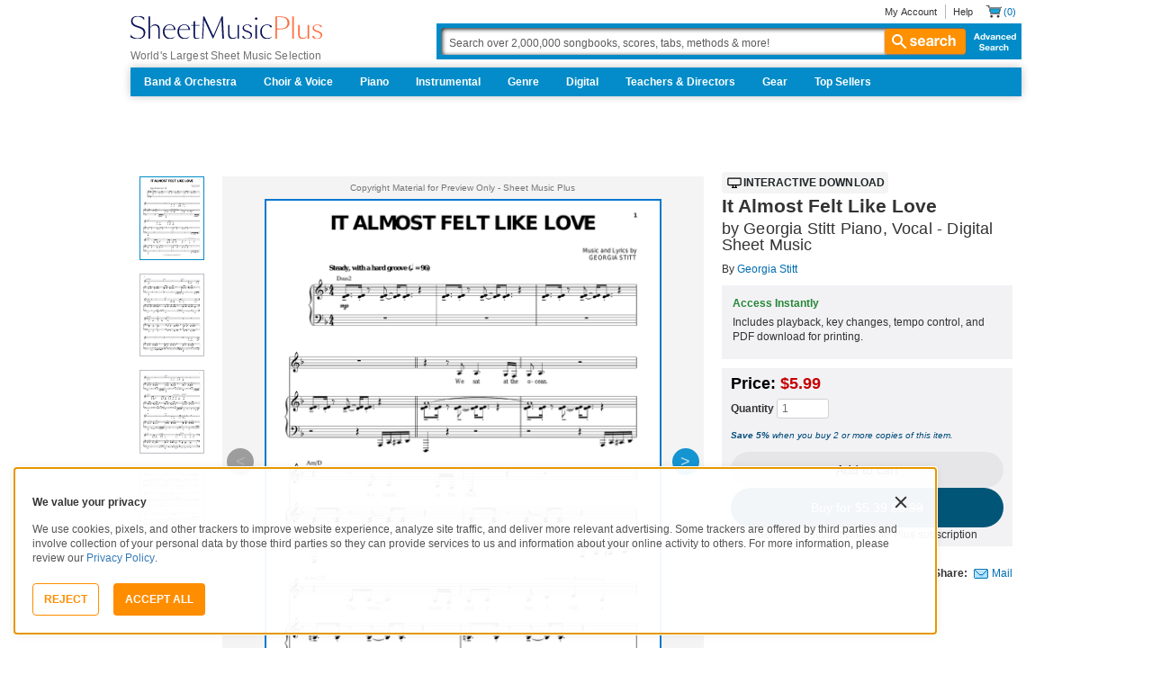

--- FILE ---
content_type: text/css; charset=utf-8
request_url: https://www.sheetmusicplus.com/static/public/build/smp_old_static/202601/css/global.b895f29e6c29f3a50a04cd877654b82e.css
body_size: 8967
content:
*{margin:0;padding:0;text-decoration:none;line-height:1.35em}html{font-size:100%;-webkit-text-size-adjust:100%;-ms-text-size-adjust:100%;overflow-x:hidden}body{font-size:100%;height:100%}a{cursor:pointer;outline:none}a:hover,a:active{outline:none}a:focus{outline-style:none}fieldset,abbr,acronym{border:0}address,caption,cite,code,dfn,em,th,var,small{font-style:normal;font-weight:400}caption,th{text-align:left}h1,h2,h3,h4,h5,h6{font-weight:400}q:before,q:after{content:"";content:none}iframe{border:none}b,strong{font-weight:700}ol,ul,li{list-style:none}img{border:0;vertical-align:middle}table{border-collapse:collapse;border-spacing:0}label{cursor:pointer}button,input,textarea{font-size:100%;vertical-align:baseline;line-height:normal;-webkit-border-radius:0;-moz-border-radius:0;border-radius:0;border:0;background:none}button,input[type=button],input[type=reset],input[type=submit],[role=button]{cursor:pointer;-webkit-appearance:button;-moz-appearance:button;font-family:verdana,sans-serif}article,aside,details,figcaption,figure,footer,header,hgroup,nav,section{display:block}audio,canvas,video{display:inline-block}audio:not([controls]){display:none}[hidden]{display:none}#wrapper{margin:0 auto}.button--primary{background:#006db1 none repeat scroll 0 0}#mainSection:after,#btmSection:after,#header:after,.footer:after,ul:after,dl:after{content:".";display:block;height:0;clear:both;visibility:hidden;font-size:0;line-height:0}body{font:12px verdana,sans-serif;background:#fff;color:#333}a{color:#006db1}a:hover{text-decoration:underline;color:#f90}.link-arrow{background:url(../images/buttons/arrow_right_blue.png?1375202874) no-repeat right 60%;padding-right:15px}.link-blend,.nohover{color:#333}.link-blend:hover,.link-blend:visited,.link-blend:active,.nohover:hover,.nohover:visited,.nohover:active{color:#333;text-decoration:none}.jQ_savedBillingAddresses,.jQ_savedBillingAddresses option{width:336px}ul>li,dl>dt,dl>dd{float:left}h1{font-size:21px;font-weight:700}h2,h2>a{font-size:11px}h5,h6{font-size:11px;font-weight:700;text-transform:uppercase}em{font-family:Georgia,Times,Times New Roman,serif;font-style:italic}.textInput,.textarea{color:#707070;background:#fff;padding:3px 5px;font-size:12px;border:1px solid #7f7f7f}.textarea{padding:5px}.mailSignUp .checkout{margin-right:5px;position:relative;top:2px}.error_textInput,.error_select,.error_textarea{background:#ffd7a2}.fieldset+.fieldset{margin-top:5px}.fieldset>dl+dl{margin-top:10px}.fieldset>dl>dt+dd{padding-left:15px;float:none}.fieldset>dl>dt{width:40%;text-align:right}.fieldset>dl>dd{margin-left:40%}.fieldset>dl>dd.txt-right{text-align:right;padding-right:5px}.fieldset .tips{margin-top:5px}.fieldset .textInput,.fieldset .textarea{background:#fff url(../images/images/common/bg_input_box.ca2a29b5c64b5278392a5cfb4226b872.gif) repeat-x top;font:12px verdana,sans-serif}.fieldset .textarea{height:70px;resize:none;line-height:15px}.greyText{border:1px solid #7f7f7f;padding:3px 8px;height:auto;background:#fff url(../images/images/common/bg_input_box.ca2a29b5c64b5278392a5cfb4226b872.gif) repeat-x top}.styleBtn:hover{color:#000;background:#e5e5e5;background:-webkit-gradient(linear,0 0,0 bottom,from(#f7f7f7),to(#e5e5e5));background:-webkit-linear-gradient(#f7f7f7,#e5e5e5);background:-moz-linear-gradient(#f7f7f7,#e5e5e5);background:-ms-linear-gradient(#f7f7f7,#e5e5e5);background:linear-gradient(#f7f7f7,#e5e5e5);text-decoration:none}.styleBtn.small{font-size:10px;padding:2px 5px;border-radius:3px;-moz-border-radius:3px;-webKit-border-radius:3px}.styleBtn.btn_orange{background-color:#ff8d00;border-color:#ff8d00;color:#fff}.styleBtn.btn_orange.right_btn{position:absolute;right:0}.styleBtn.btn_orange:hover{background:url(../images/images/common/btn-orange.2fa1ea003c6603114f55bb7ea83fd740.gif) repeat-x 0 -50px}.icon_facebook,.icon_google,.icon_blog{width:30px;height:30px;background:url(../images/images/common/social-icons-footer.46d6491ec062a64804d6a8f46d4882c0.png) no-repeat 0 0;display:inline-block}.icon_google{background-position:0 -60px}.icon_blog{background-position:0 -90px}.icon_emial:hover,.icon_facebook:hover,.icon_google:hover,.icon_badge_bbb:hover,.icon_badge_verisign:hover{text-decoration:none}.icon_badge_bbb,.icon_badge_verisign{width:100px;height:38px;background:url(../images/images/common/safeshopping_sprite.be73e2233f347b8487242fa529a8894a.png) no-repeat 0 0;display:inline-block}.icon_badge_verisign{height:60px;background-position:0 -50px}.error{border:5px solid #ff9000;padding:5px 10px;background:#f2f2f2}.error>span{color:red;display:block}.error>span+span{margin-top:5px}.errorExplanation{border:5px solid #ff9000;clear:both}.errorExplanation>*{padding:5px 10px;text-align:left}.errorExplanation h2,.errorExplanation .h2{padding:0 10px 5px;background-color:#ff9000;font-weight:400;color:#fff;font-size:14px}.errorExplanation>ul>li{float:none}.fieldset .textInput.fieldWithErrors{background-color:#ffd7a2;background-image:none}.message{border:5px solid #ff9000;padding:5px 10px;background:#f2f2f2}.message+.message{margin-top:10px}.message>span{color:green;display:block}.message>span+span{margin-top:5px}.popupCov .error,.popupCov .message{display:none}.popupCov .popupCartModal .error{padding:10px;display:block}.popupCov .errorMsg{display:none}.reportBugLayer p.tip{padding-top:10px}.reportBugLayer .fieldset>dl>dt{width:30%}.reportBugLayer .fieldset>dl>dd{margin-left:30%}.reportBugLayer .fieldset .textInput,.reportBugLayer .fieldset .textarea{font:12px verdana,sans-serif}.reportBugLayer .fieldset .challengeTop{margin-top:20px;margin-bottom:35px}.reportBugLayer .fieldset .textInput{width:300px;font:12px verdana,sans-serif}.reportBugLayer .fieldset .textarea{width:300px;height:40px;font:12px verdana,sans-serif;color:#333}.reportBugLayer .styleBtn{margin-left:205px}.tipBox{border:1px solid #d1d1d1;background:#d6d6d6;position:absolute;display:none}.tipBox>ul{background:#f0f0f0;margin:5px;padding:5px}.tipBox>ul:before{content:url(../images/images/common/tooltip_arrow.3bc813086d3b15a0317f1390a1507967.png);width:19px;height:15px;display:inline-block;position:absolute;top:-10px;left:45%}.note{font-size:10px}.tips{color:#707070;font-size:11px}.left{float:left}.popupCov .left{float:left;padding-right:10px}.txt_center{text-align:center}.txt_right{text-align:right}.lastUnit{display:table-cell;float:none;width:auto}.clear{height:100%;clear:both}.popupCov .clear{height:100%;clear:both;overflow:hidden;margin-top:10px}.center{text-align:center}.red{color:#c60202!important}.green{color:green!important}.blue{color:#06abe9!important}.black{color:#000!important}.fs18{font-size:18px!important}.popupLayer{width:900px}.italic{font-style:italic}.thin{font-weight:400}.empty{color:#a9a9a9!important}small{font-size:12px}.fs11{font-size:11px}.fs14{font-size:14px}.hide{display:none}.clearLeft{clear:left}.grey{color:#4a4a4a!important}.orange{color:#f37d01!important}p.save a{color:#004b7a}.underLine{text-decoration:underline}.boldTxt{font-weight:700!important}.size1of4{width:25%;float:left}.tRight{text-align:right}hr{border:0;border-bottom:1px #ccc solid}.bold{font-weight:700}pre{display:inline;font-family:verdana,sans-serif}.tipCov{position:absolute;background:#f3f3f3;border:1px #8B8B8B solid;border-radius:3px;z-index:1000;padding:3px;box-shadow:2px 2px 3px #ccc;max-width:300px}::-moz-selection{background:none repeat scroll 0 0 orange;color:#fff;text-shadow:none}::selection{background:none repeat scroll 0 0 orange;color:#fff;text-shadow:none}.learnMore{font-size:14px}.leadTime>p,.learnMore>p,.guaranteedDelivery>p{padding-bottom:5px}.leadTime>h2,.learnMore>h2,.guaranteedDelivery>h2{font-weight:700;font-size:14px;padding-top:10px}.leadTime>hr,.learnMore>hr,.guaranteedDelivery>hr{margin:10px 0}.helpForm p{padding-bottom:5px;font-size:14px}.helpForm h2{font-size:14px;font-weight:700}.helpForm h3{font-weight:700;font-size:13px}.savePopInfo{width:900px}.savePopInfo p.savePopTitle{font-size:14px;font-weight:700;color:#f90}.savePopInfo .savePopImg{float:left;position:relative}.savePopInfo .savePopImg .overlay{position:absolute;top:2px;left:2px}.savePopInfo .savePopImg .overlay+.overlay{top:17px;left:17px}.savePopInfo .savePopImg .overlay img{width:58px}.savePopInfo .savePopImg+.savePopImgInfo{margin-left:95px}.savePopInfo .summary li{width:49%;border-right:1px solid #d1d1d1;padding-top:5px}.savePopInfo .summary li p+p{margin-top:10px}.savePopInfo .summary li+li{border:0}.savePopInfo .summary li .consize{width:50%;letter-spacing:.01em;line-height:1.35em;font-size:10px;padding-left:10px}a.addPlus{background:url(../images/images/common/icon_plus.50d1c91332f081346a1bd2dbede30726.png) no-repeat;padding:0 6px;display:inline-block;text-decoration:none}a.delPlus{background:url(../images/images/common/icon_plus.50d1c91332f081346a1bd2dbede30726.png) no-repeat 0 -30px;padding:0 6px;display:inline-block;text-decoration:none}#wrapper{width:960px;margin-top:5px;padding-bottom:15px;position:relative}#topSection{position:relative;z-index:1000}#mainSection{border:1px solid #b7b7b7;box-shadow:0 0 5px #c3c3c3;-moz-box-shadow:0 0 5px #c3c3c3;-wekit-box-shadow:0 0 5px #c3c3c3;background:#fff;padding:5px 29px 10px;z-index:997;position:relative;margin-top:-1px;display:block}#btmSection{background:#e5e5e5;border:1px solid #b7b7b7;border-top:0;box-shadow:0 0 5px #c3c3c3;-moz-box-shadow:0 0 5px #c3c3c3;-wekit-box-shadow:0 0 5px #c3c3c3}.content{width:100%}.l_side{display:none}.l_side>*{margin-bottom:5px}.columnL_2 .l_side{float:left;width:174px;display:block}.columnL_2 .content{float:left;width:714px;padding-left:10px;border-left:1px solid #d1d1d1}.t_side{display:none}#mainSection>*+*{margin-top:5px}.content>*+*{margin-top:10px}.content .quickLink{margin:0;border:1px #d2d2d2 solid;border-radius:0 0 5px 5px;position:relative}.content .quickLink .left{background:#e7e7e7;padding:0 10px;border-radius:0 0 5px 5px;height:100%;line-height:30px;position:absolute;font-size:10px;font-weight:700}.content .quickLink .right{padding:5px 0 5px 100px}.content .quickLink .right a{padding:0 10px;line-height:20px;background:#fff;font-weight:700;white-space:nowrap}header{position:relative}.logo{margin-bottom:5px}.logo>a{width:214px;height:44px;margin:5px 0;display:inline-block}.logo>a>var{display:none}.logo>p,.logo>h1{color:#707070;font-size:11px;line-height:1em;letter-spacing:.01em;font-weight:400}.acctNav{float:right;color:#333}.acctNav>ul>li{padding:0 8px;line-height:1.35em;letter-spacing:.01em}.acctNav>ul>li>a{font-size:11px;color:#333}.acctNav>ul>li+li{border-left:1px solid #b7b7b7}.toolBar{position:absolute;right:0;top:0;z-index:1000}.multipleSite{float:right;position:relative;z-index:1000}.multipleSite>ul>li{padding:1px 8px 0;border-left:1px solid #b7b7b7;position:relative}.multipleSite>ul>li>a{font-size:11px;color:#333;line-height:15px;height:15px;display:block}.multipleSite>ul>li.selectBox>a{background-image:url(../images/images/common/flag-sprite.d7deb39953d3192fa9c4335fc019782d.gif);height:14px;margin-top:1px}.multipleSite nav li a{background-image:url(../images/images/common/flag-sprite.d7deb39953d3192fa9c4335fc019782d.gif);background-repeat:no-repeat;padding-left:26px;line-height:9px;float:left;display:inline-block;height:13px;padding-top:1px}.selectBox:hover>a+.select_innerBox{display:block}.selectBox>a{width:24px}.select_innerBox{position:absolute;right:0;top:16px;z-index:1000;float:left;border:1px solid #b7b7b7;background:#e5e5e5 url(../images/images/common/skin-gray.e1f82a2f8e2f042141ca10c03c144c0f.gif) repeat-x 0 0;display:none;padding:0 5px}.select_innerBox>ul{float:left;padding:10px 0;width:190px}.select_innerBox>ul>li{width:100%;color:#333;padding:1px 0}.select_innerBox>ul>li span{margin-left:6px;font-size:11px}.select_innerBox a{font-size:11px;margin-left:6px}.select_innerBox a img{margin-right:2px}.cartBox{float:right;position:relative;z-index:1999}.cartBox>ul>li{border-left:1px solid #b7b7b7;line-height:1.35em;padding-left:5px;height:16px}.icon_cart{background:url(../images/images/common/toolbar-cart.6b2a935d597b6e277449efc55f696fcd.png) no-repeat 0 -14px;padding-left:20px;display:inline-block;height:14px;line-height:14px}.miniCartCon:hover .icon_cart,.cartBox>ul>li:hover .icon_cart{background-position:0 -28px}.cartBox li>a{border:1px solid transparent;border-bottom:none;padding:4px 5px;position:relative;z-index:1001;font-size:11px;margin-top:-2px;text-decoration:none}.cartBox li>a.miniCartCon{text-decoration:none}.cartBox>ul>li:hover>a.miniCartCon{color:#f60;color:#333;background:#f7f7f7;border-radius:3px 3px 0 0;-moz-border-radius:3px 3px 0 0;-webKit-border-radius:3px 3px 0 0;border:1px solid #b7b7b7;border-bottom:none}.cartBox li:hover>a.miniCartCon+.miniCart{display:block}.miniCart{position:absolute;right:0;z-index:1000;font-size:11px;width:300px;border:1px solid #b7b7b7;background:#e5e5e5 url(../images/images/common/skin-gray.e1f82a2f8e2f042141ca10c03c144c0f.gif) repeat-x 0 0;display:none;top:18px}.miniCart>ul{padding:5px;background:#fff;height:100%}.miniCart>ul>li{float:none}.miniCart>ul>li+li{margin-top:15px}.miniCart>ul>li>p{padding-left:5px}.miniCart>ul>li>p a{text-decoration:underline}.miniCart .cartTitle{padding:5px;font-size:12px;margin-bottom:5px}.miniCart .cartItem{overflow:hidden}.miniCart .cartItem>.overlay{float:left;width:60px;margin-left:8px}.miniCart .cartItem img{padding:4px}.miniCart .cartItem .info{float:none;margin-left:80px}.miniCart .cartItem>.info>a{color:#444}.miniCart .cartItem>.info>a:hover *{text-decoration:underline}.miniCart .cartItem>.info p.tit,.miniCart .cartItem>.info p.tit a{color:#000;font-weight:700}.miniCart .cartItem>.info dl{clear:left}.miniCart .cartBtn{padding:20px 5px;text-align:right;background:#e5e5e5 url(../images/images/common/skin-gray.e1f82a2f8e2f042141ca10c03c144c0f.gif) top left repeat-x}.miniCart>.empty{padding:15px;color:#000!important;font-size:12px}.miniCart .softCart img{border:3px solid #0577cf;padding:1px}@media (min-width:810px){.top_global_banner{height:45px}}.searchBox{background:#008bc8;padding:5px;height:31px}.searchBox .searchInput{color:#5b5b5b;outline:none}.searchBox .searchInput.empty{color:#5b5b5b!important}.searchBox .btn_search{text-indent:-9999px}header>.searchBox{position:absolute;right:0;top:21px}footer>.searchBox{clear:both}.searchBox>form{position:relative;float:left}.searchBox>form>*{float:left}.searchInput{border:0;-moz-box-shadow:inset 1px 1px 5px 0 #000;-webkit-box-shadow:inset 1px 1px 5px 0 #000;-o-box-shadow:inset 1px 1px 5px 0 #000;box-shadow:inset 1px 1px 5px #000;-webkit-border-radius:3px;-moz-border-radius:3px;-o-border-radius:3px;-ms-border-radius:3px;-khtml-border-radius:3px;border-radius:3px;height:15px;width:447px;margin-right:59px;padding:10px 100px 6px 9px}.btn_search{box-shadow:0 1px 2px #707070;-moz-box-shadow:0 1px 2px #707070;-webkit-box-shadow:0 1px 2px #707070;-o-box-shadow:0 1px 2px #707070;border-radius:3px;-webkit-border-radius:3px 3px;-moz-border-radius:3px;-o-border-radius:3px;-ms-border-radius:3px;-khtml-border-radius:3px;background:url(../images/images/common/button-sprite.df4422e8417e3d55f8c4e5db276b50d3.gif) no-repeat 0 0;position:absolute;top:1px;right:60px;width:90px;height:28px;text-indent:-1000px;font-size:0}.btn_search:hover{background-position:0 -53px}.searchBox .advancedSearch{text-indent:-9999px;background:url(../images/images/common/adv-search-btn.ef132201b848fbe732c519df69e54387.gif) no-repeat 3px 0;width:61px;height:28px;display:inline-block;position:absolute;right:-2px;top:1px}.searchBox .advancedSearch:hover{color:#ff9a18;text-shadow:1px 2px 1px #006592;background-position:3px -28px}#topSection .searchBox{z-index:999}#btmSection .searchBox{position:relative}.mainNav{height:30px;border-top:1px solid #038CC9;border-bottom:1px solid #038CC9;background:#038cc9;box-shadow:0 0 10px #c3c3c3;-moz-box-shadow:0 0 10px #c3c3c3;-wekit-box-shadow:0 0 10px #c3c3c3;z-index:998;position:relative}.mainNav *{font-size:12px}.J_dropdown{width:100%}.J_dropdown>li>a{font-size:12px;font-weight:700;color:#fff;text-align:center;padding:7px 14px;display:inline-block;border-left:1px solid transparent;border-right:1px solid transparent}.J_dropdown>li>a:hover{background:#4fafd8;border-left:1px solid #47a0d0;border-right:1px solid #47a0d0}.J_dropdown>li:hover>a{color:#fff;text-decoration:none}.sub_navBox{position:absolute;top:-9999px;z-index:9999;background:#fff;border:3px solid #47a0d0;background:#f3f3f3;-moz-box-shadow:inset 0 0 0 1px #444;-webkit-box-shadow:inset 0 0 0 1px #444;box-shadow:inset 0 0 0 1px #444;padding:1px;width:100%}.sub_navBox--header{font-weight:700}.sub_navBox--header:not(:first-child){margin-top:16px}.sub_navBox>ul>li{width:100%;padding:0 10px}.sub_navBox>ul+ul{border-left:1px solid #9cf}.sub_navBox>ul>li>a{width:100%;padding:0 5px 1px 0}.ulBox_h>ul{float:left;width:170px;padding:10px 0;overflow:hidden;border-left:0}.ulBox_v>ul{float:left;padding:3px 10px;border-bottom:0}.ulBox_v>ul+ul{border-left:none;border-top:1px solid #9cf}.ulBox_v>ul>li{width:80px;text-align:right}.ulBox_v>ul>li+li{width:auto;text-align:left;padding-right:0}footer .searchBox>form{float:left;padding-left:170px;position:absolute}.footerPromo{background:#fff;clear:both;width:100%}.footerPromo .textInput{border-radius:3px;-moz-border-radius:3px;-webKit-border-radius:3px;border:1px #d1d1d1 solid;padding:4px;width:200px;margin:2px 0}.footerPromo .textInput{color:#5b5b5b!important}.footerPromo .styleBtn{border-radius:3px;-moz-border-radius:3px;-webKit-border-radius:3px;margin:5px 0;padding:3px 5px;height:22px}.footerPromo>ul>li.lastUnit{background:none}.footerPromo>ul>li>*{padding-right:20px;display:block}.footerPromo>ul>li>h4{font-size:13px;display:block;font-weight:700}.cms{font-size:11px;padding:5px 0;border-top:1px solid #d1d1d1;background:-webkit-gradient(linear,0 0,0 bottom,from(#f7f7f7),to(#e5e5e5));background:-webkit-linear-gradient(#f7f7f7,#e5e5e5);background:-moz-linear-gradient(#f7f7f7,#e5e5e5);background:-ms-linear-gradient(#f7f7f7,#e5e5e5);background:linear-gradient(#f7f7f7,#e5e5e5);-pie-background:linear-gradient(#f7f7f7,#e5e5e5);width:100%;clear:both}.cms>ul{float:left;width:25%}.cms>ul>*{padding:0 20px}.cms>ul>li{width:100%;line-height:1.35em}.cms h5{margin-bottom:5px;font-size:10px}.cms>.text{float:left;width:100%;margin-top:10px;text-align:center;margin-bottom:15px;font-size:12px}.cms .safeShopping>li+li{margin-top:10px}.cms .paymentOptions{float:none;padding-left:75%;width:auto}.cms .paymentOptions>li{float:none;width:auto}.cms .paymentOptions>li+li{margin-top:5px}.digicert img{width:100px;height:59px}.copyright{margin:0 20px;border-top:1px solid #d1d1d1;font-size:1.1em}.copyright .reportBug{float:right}.copyright>*{padding:5px 0;font-size:11px;width:100%;clear:both}.copyright>p{font-size:12px}.copyright ul>li{overflow:hidden}.copyright ul>li>b{font-size:10px;line-height:30px;float:left}.copyright ul>li>a{margin-left:5px}.copyright .copyrightComm{font-size:11px}.item{text-align:center;margin:0 auto}.item>header{margin-top:50px;position:relative}.item>header a{position:absolute;bottom:0;line-height:1em;width:100%;left:0;font-size:11px}.bigSlider .item>*+*{margin-top:5px}.bigSlider .item>p.price{padding:0 15px;margin-top:0}.bigSlider .item>p.convertprice{padding:0 15px;margin-top:0}.item.softProduct .img{width:75px;margin:4px 0;padding:1px;border:4px solid #0577cf;background-color:#fff}.overlay>a,.overlay>span{display:inline-block;position:relative}.overlay img{border:1px solid #afafaf;background-color:#fff;padding:4px;display:block;height:100%;width:auto;aspect-ratio:auto}.img-max-height{max-height:280px}.bigSlider .overlay img{width:130px}.cartItem .overlay img{width:auto;min-width:66px;height:100%;max-height:90px;aspect-ratio:auto;border:1px solid #afafaf;margin:0;padding:0}.overlay.digital img{border:3px solid #0577cf;padding:2px}.cartItem .overlay.digital img{width:auto;min-width:66px;height:100%;aspect-ratio:auto;max-height:90px;padding:0;border:3px solid #0577cf}.overlay .dcOverlay{display:none}.overlay.digital .dcOverlay{display:block;width:100%;position:absolute;height:100%;left:0;bottom:0}.digital .dcOverlay{background:url(../images/images/common/dc-overlay-small.846aa35da9afada33b5c0f25eadbe05e.png) no-repeat left bottom}.bigSlider .digital .dcOverlay{background:url(../images/images/common/dc-overlay-middle.5ea2321793f6f7871f139c11c033d387.png) no-repeat left bottom}.overlay .interactiveOverlay{display:none}.overlay.digital .interactiveOverlay{display:block;width:100%;position:absolute;height:100%;left:0;bottom:0}.digital .interactiveOverlay{background:url(../images/images/common/interactive-download-small.afb2a88483d81c8d3a08c09655a10a37.png) no-repeat left bottom}.bigSlider .digital .interactiveOverlay{background:url(../images/images/common/interactive-download-middle.efca431755c04e17aa28c6cd0f56f14c.png) no-repeat left bottom}.rating>a{margin-left:5px;text-decoration:none}.img_rating{background:url(../images/images/common/stars_small.adf8e20b6ea5bbd121bdc93f3f2a2349.png) no-repeat 0 0;width:90px;height:20px;display:inline-block;text-indent:-9999px}.item .rating{height:20px}.rating_0{background-position:0 0}.rating_0_5{background-position:0 -20px}.rating_1{background-position:0 -40px}.rating_1_5{background-position:0 -60px}.rating_2{background-position:0 -80px}.rating_2_5{background-position:0 -100px}.rating_3{background-position:0 -120px}.rating_3_5{background-position:0 -140px}.rating_4{background-position:0 -160px}.rating_4_5{background-position:0 -180px}.rating_5{background-position:0 -200px}.level{background:url(../images/images/common/btn_level.7bbcc11402972e375f9227d76220a5c2.png) no-repeat 0 0;width:170px;height:16px;display:inline-block}.level_1{background-position:0 0}.level_2{background-position:0 -16px}.level_3{background-position:0 -32px}.level_4{background-position:0 -48px}.level_5{background-position:0 -64px}.level_6{background-position:0 -80px}.level_7{background-position:0 -96px}.level_8{background-position:0 -112px}.level_9{background-position:0 -128px}.level_10{background-position:0 -144px}.price{color:#c60202;font-weight:700}.price .strike{text-decoration:line-through;color:#000;font-weight:400}.price .salePrice{color:#c60202;font-weight:700}.price .salePrice>rt{font-size:12px}.price .convertSalePrice,.price .savePrice{color:#c60202;font-weight:700}.medio{float:left;width:68px}.medio a{background:url(../images/images/common/lookinside-icons_gray.bda9d1b43cb252acc149bbd8a54a7079.png) no-repeat top;height:15px;display:inline-block;padding:0 10px}.medio .look{background-position:0 0}.medio .watch{background-position:4px -22px}.medio .listen{background-position:0 -44px}a.promoMedio{background:url(../images/images/common/lookinside-icons.f5c8dfa8c560426aa6a5988f491a7906.png) no-repeat top;height:15px;display:inline-block;padding-left:25px}a.promoMedio.look{background-position:0 0}a.promoMedio.watch{background-position:4px -22px}a.promoMedio.listen{background-position:0 -44px}.miniCart .price{color:#c60202}.addToCart{padding:10px 0;text-align:center}.addToCart .styleBtn{color:#41474f}.item p.rating{height:20px}.item p.price,.item p.convertprice{height:16px;margin-top:0}.requireAlt{padding:10px 0 0}fieldset>dl>dt.require,fieldset>dl>dd.require{font-weight:700}.fieldset>dl>dt.require p{display:none}.fieldset>dl>dt.require span{font-weight:700}.fieldset>dl>dt.require:before{content:""}.fieldset>dl>dt.require span:before{content:"*"}.creditCard img{opacity:.5;filter:alpha(opacity=20);-ms-filter:"progid:DXImageTransform.Microsoft.Alpha(Opacity=20)";border:1px #666 solid;width:43px;height:27px}.creditCard img.active{opacity:1;filter:alpha(opacity=100);-ms-filter:"progid:DXImageTransform.Microsoft.Alpha(Opacity=100)";border:1px #ed592b solid}.hiddenField{display:none}header .customerImpersonate{display:none}.customerImpersonate{padding:10px;border-bottom:1px solid #bbb;background:#e5e5e5;background:-webkit-gradient(linear,0 0,0 bottom,from(#f7f7f7),to(#e5e5e5));background:-webkit-linear-gradient(#f7f7f7,#e5e5e5);background:-moz-linear-gradient(#f7f7f7,#e5e5e5);background:-ms-linear-gradient(#f7f7f7,#e5e5e5);background:linear-gradient(#f7f7f7,#e5e5e5);-pie-background:linear-gradient(#f7f7f7,#d7d7d7)}.customerImpersonate>nav{width:960px;margin:0 auto}.customerImpersonate>nav li{line-height:24px;width:33%;text-align:center}.customerImpersonate>nav li.agentId{text-align:left}.customerImpersonate>nav li.customer{line-height:24px;float:right;width:auto}.impersonateComments .fieldset .textarea{height:120px}.impersonateComments .fieldset>dl>dt{width:30%}.impersonateComments .fieldset>dl>dd{margin-left:30%}.guarantees{font-size:14px}.guarantees p{margin-bottom:5px}.guarantees h2{font-size:14px;font-weight:700}#mainSection:after,.content:after,.sub_navBox:after,.searchBox:after,.htmlBlock:after,.footerPromo:after,.cms:after{content:"XXXXXX";display:block;height:0;clear:both;visibility:hidden;font-size:0;line-height:0}.section2{height:inherit}.htmlBlock{width:100%;clear:both}#TwoPricing{display:none}.skip-link{position:absolute;background:#fff;color:#000;font-weight:700;text-align:center;padding:1em;top:0;text-decoration:underline;left:50%;transition:transform .166s;transform:translate(-50%,-110%);opacity:0;pointer-events:none}.skip-link:focus{transform:translate(-50%);opacity:1}.sliderShow{background:#fff;border:1px solid #e5e5e5;position:relative;overflow:hidden;z-index:997;height:232px;margin-top:2px}.sliderBox{width:100%}.sliderList{vertical-align:baseline;overflow:hidden;position:absolute}.sliderList .sliderItem{float:left;display:inline-block;position:relative}.sliderItem>img{width:100%}.sliderPager{position:absolute;left:45%;bottom:5px;height:11px;z-index:200}.sliderPager>a{width:11px;height:11px;background:url(../images/images/common/gallery-item-btn.7d662b860f194e52c80f1a5c2323c7e3.png) no-repeat 0 0;display:inline-block}.sliderPager>a{margin-right:7px;float:left}.sliderPager>a:hover,.sliderPager a.active{background-position:0 -16px;position:relative;top:1px;text-decoration:none}.sliderButton{position:absolute;left:43%;bottom:5px;z-index:190;height:11px;padding:0}.sliderButton>a{position:absolute;width:11px;height:11px;display:inline-block}.sliderPrev{background:url(../images/images/common/gallery-prev-btn.a771c97151cfb6c1656d1bfce7e18905.png) no-repeat 0 0;left:-15px}.sliderNext{background:url(../images/images/common/gallery-next-btn.3ff3833b7954986e557893dc11e2c3ba.png) no-repeat 0 0;right:-10px}.sliderPrev:hover,.sliderNext:hover{background-position:0 -15px;text-decoration:none}.carousel{position:relative;border:1px solid #d1d1d1}.carousel .carouselContent{position:relative;width:898px;height:220px;overflow:hidden;background:#f4f4f4}.carousel .carouselContent>ul{position:absolute;left:0;padding-top:52px;width:900px}.carousel .carouselTitle{border-bottom:1px solid #d1d1d1;padding:10px;background:#e5e5e5;background:-webkit-gradient(linear,0 0,0 bottom,from(#f7f7f7),to(#e5e5e5));background:-webkit-linear-gradient(#f7f7f7,#e5e5e5);background:-moz-linear-gradient(#f7f7f7,#e5e5e5);background:-ms-linear-gradient(#f7f7f7,#e5e5e5);background:linear-gradient(#f7f7f7,#e5e5e5);-pie-background:linear-gradient(#f7f7f7,#e5e5e5);position:relative}.carousel .carouselTitle>h2{font-weight:700;font-size:13px}.carousel .carouselTitle>h2 span{color:red;display:inline-block}.carouselItem{padding:10px 0;width:150px;margin-bottom:60px}.carouselItem .item{padding:0 5px}.carouselItem .item .overlay>a{margin-top:5px}.bigSlider .carouselItem{padding:10px 0;width:225px}.carousel .carouselContent.bigSlider{height:300px}.carousel .carouselContent.shoppingSlider{height:230px}.popupCartModal .carouselItem .item>.overlay{height:100px}.carouselButton{position:absolute;top:45%;z-index:30;width:100%}.carouselButton>a{position:absolute;width:30px;height:30px;display:inline-block}.carouselButton>a:hover{text-decoration:none}.carouselPrev{background:url(../images/images/common/slider-ui.4e49fdc5ba8cf12e115d3982e76a8cfa.png) no-repeat 0 -62px;left:-15px}.carouselPrev.disabled{background-position:0 -93px;cursor:auto}.carouselNext{background:url(../images/images/common/slider-ui.4e49fdc5ba8cf12e115d3982e76a8cfa.png) no-repeat 0 0;right:-15px}.carouselNext.disabled{background-position:0 -31px;cursor:auto}.carouselPager{position:absolute;right:10px;top:10px}.carouselPager>a{width:8px;height:8px;background:url(../images/images/common/slider-ui.4e49fdc5ba8cf12e115d3982e76a8cfa.png) no-repeat 0 -124px;display:inline-block}.carouselPager>a.active,.carouselPager>a:hover{background-position:-12px -124px}.carouselPager>a+a{margin-left:5px}.banner{width:100%}.banner a{display:block}.banner_1{width:100%}.banner_2{width:49%}.banner_3{width:33.3%}.banner_4{width:25%}.l_side .banner li,.r_side .banner li{width:100%}.banner li.banner_2+li.banner_2{margin-left:2%}.banner li.banner_2{overflow:hidden}.catgList{width:100%}.catgList>ul>li{max-width:210px}.catgList>ul>li+li{margin-left:20px}.catg{background:#fff;border:1px solid #d9d9d9;border-radius:4px;-moz-border-radius:4px;-webKit-border-radius:4px;padding-bottom:5px}.catg>h2{background:#49474c;font-size:12px;font-weight:700;padding:10px}.catg>h2 a{color:#fff;font-size:12px}.catg>h2 a:hover{color:#f90}.catg>img{width:100%}.catg>p.des{padding:5px 10px;min-height:97px}.catg>p.txt-right{text-align:right;margin:0 10px}.catg>p.txt-right a{background:url(../images/images/common/arrow_right.e507e2a105efaa60be21c182e511ed5b.png) no-repeat right 60%;padding-right:15px}.arrowRight{background:url(../images/images/common/arrow_right.e507e2a105efaa60be21c182e511ed5b.png) no-repeat right 60%;padding-right:15px;display:inline-block}.htmlBlock_2{float:left;width:50%;border-top:1px solid #d1d1d1;padding:5px 0}.mailSignUp{float:left;width:50%}.mailSignUp>form{margin-left:10px;padding:10px;background:#e5e5e5;background:-webkit-gradient(linear,0 0,0 bottom,from(#f7f7f7),to(#e5e5e5));background:-webkit-linear-gradient(#f7f7f7,#e5e5e5);background:-moz-linear-gradient(#f7f7f7,#e5e5e5);background:-ms-linear-gradient(#f7f7f7,#e5e5e5);background:linear-gradient(#f7f7f7,#e5e5e5);-pie-background:linear-gradient(#f7f7f7,#e5e5e5);border:1px solid #d1d1d1;border-radius:4px;-moz-border-radius:4px;-webKit-border-radius:4px}.mailSignUp>form>ul{width:100%}.mailSignUp .stayTouch{width:40%;display:flex;flex-direction:column;align-items:center}.mailSignUp .stayTouch>strong{display:block;margin-bottom:5px;text-align:center}@media (min-width:991px){.mailSignUp .stayTouch>strong{display:block;margin-bottom:5px;text-align:center}}.mailSignUp .stayTouch>a{width:50px;display:inline-block;padding-top:30px;margin-left:20px;text-align:left}@media (min-width:991px){.mailSignUp .stayTouch>a{width:50px;display:inline-block;padding-top:30px;text-align:left}}.mailSignUp .stayTouch>a.stayTouch_facebook{background:url(../images/images/common/facebook.03719baa3277738401ee8c81d2cad669.png) center top no-repeat}.mailSignUp .stayTouch>a.stayTouch_google{background:url(../images/images/common/google+.815137025b7533c2f29aac48e5173adb.png) center top no-repeat}.mailSignUp .stayTouch>a span{display:block;font-size:10px;text-align:center;margin-left:-18px}.mailSignUp .stayTouch>a+a{margin-left:0}.mailSignUp .innerBox{width:60%}.mailSignUp .innerBox>p{margin:10px 0 3px}.emailInput{position:absolute;border:1px solid #d1d1d1;border-radius:3px;-moz-border-radius:3px;-webKit-border-radius:3px;color:#707070;width:155px;padding:5px}.btn_emailSignUp{position:absolute;margin-left:5px;padding:5px;left:168px}.signUpBox{position:relative;height:27px}.popupCov{position:absolute;z-index:1003;background:#fff;border:10px solid #5f5f5f;-webkit-border-radius:10px;-moz-border-radius:10px;-o-border-radius:10px;border-radius:10px;overflow:auto}.popupCov .popupContent{margin:0 20px 20px}.popupCov iframe{border:0}.popupLayerBg,.popupLayerLiteBg{top:0;left:0;width:100%;height:100%;z-index:1002;opacity:.6;filter:alpha(opacity=60);-ms-filter:"progid:DXImageTransform.Microsoft.Alpha(Opacity=60)";background:#333;position:fixed}.popupNeedDelayAppear,.popContent{display:none}iframe.popupLayerBg{z-index:1001;opacity:0}.popupTitle{line-height:50px;height:50px;cursor:move;-ms-user-select:none;-moz-user-select:none;-webkit-user-select:none;margin:0 20px;border-bottom:1px solid #d1d1d1}.popupTitle>span{font-size:16px}.popupClose{float:right;font-size:12px;margin-top:17px}.jp-audio,.jp-video{font-family:verdana;font-size:12px;float:left;clear:both}.jp-gui{display:inline-block;background:#ebebeb;border:1px solid #bababa;height:34px;-webkit-border-radius:6px;-moz-border-radius:6px;border-radius:6px;-webkit-box-shadow:inset 1px 1px 1px 0 rgba(255,255,255,.75),1px 1px 0 0 rgba(0,0,0,.2);box-shadow:inset 1px 1px 1px #ffffffbf,1px 1px #0000001a;background:-moz-linear-gradient(top,#f0f0f0 0,#ddd 99%);background:-webkit-gradient(linear,left top,left bottom,color-stop(0%,#f0f0f0),color-stop(99%,#ddd));background:-webkit-linear-gradient(top,#f0f0f0 0,#ddd 99%);background:-o-linear-gradient(top,#f0f0f0 0,#ddd 99%);background:-ms-linear-gradient(top,#f0f0f0 0,#ddd 99%);background:linear-gradient(to bottom,#f0f0f0 0,#ddd 99%)}.jp-controls,.jp-controls li,.jp-time-holder,.jp-progress,.jp-volume-bar,.jp-current-time,.jp-duration,.jp-trackselect{float:left}.jp-playcontrols{width:37px;border-right:1px solid #cecece}.jp-soundcontrols{width:37px}.jp-controls{list-style-type:none;padding:0;margin:0}.jp-controls li a{display:block;padding:8px 0 10px}.jp-controls li a.jp-unmute,.jp-controls li a.jp-pause{display:none}.jp-time-holder{border-left:1px solid #e2e2e2;border-right:1px solid #cecece;height:100%}.jp-current-time,.jp-duration{padding:8px 10px 10px}.jp-progress{margin-top:9px;height:15px;width:186px;overflow:hidden;background:#959595}.jp-seek-bar{background:#959595;width:0;height:100%;cursor:pointer}.jp-play-bar{background:#008bc8;width:0;height:100%}.jp-seeking-bg{background:#686868}.jp-volume-bar{margin-top:15px;margin-right:8px;border-left:1px solid #e2e2e2;width:100px;background:#959595;cursor:pointer}.jp-volume-bar-value{background:#008bc8;width:0;height:5px}.jp-trackselect{position:relative;z-index:9999;max-width:190px;width:180px;border-left:1px solid #cecece;list-style-type:none;padding:0;cursor:pointer;float:left}.jp_container ul.jp-trackselect li a{color:#000;padding:9px 10px;display:block;text-decoration:none}.jp_container ul.jp-trackselect li{width:100%}.jp_container ul.jp-trackselect li+li{border-right:1px solid #cecece;border-bottom:0;display:none}.jp_container ul.jp-trackselect li.jp-selectedtrack a{font-weight:700;padding-right:40px}.jp-trackselect:hover{-webkit-box-shadow:1px 1px 2px 0 rgba(0,0,0,.36);box-shadow:1px 1px 2px #0000005c;border-bottom:1px solid #cecece}.jp_container ul.jp-trackselect:hover li{display:block;background:#fff;width:100%}.jp_container ul.jp-trackselect li:hover{background:#008bc8}.jp_container ul.jp-trackselect li:first-child{display:block;border:none;border-bottom:1px solid #bababa;background:none;background:#ebebeb;background:-moz-linear-gradient(top,#f0f0f0 0,#ddd 99%);background:-webkit-gradient(linear,left top,left bottom,color-stop(0%,#f0f0f0),color-stop(99%,#ddd));background:-webkit-linear-gradient(top,#f0f0f0 0,#ddd 99%);background:-o-linear-gradient(top,#f0f0f0 0,#ddd 99%);background:-ms-linear-gradient(top,#f0f0f0 0,#ddd 99%);background:linear-gradient(to bottom,#f0f0f0 0,#ddd 99%)}.jp-trackselect .jp-selectarrow{display:block;position:absolute;top:0;right:-4px;width:40px;height:37px}.jp-play,.jp-pause,.jp-mute,.jp-unmute,.jp-selectarrow,.jp-video-play{width:40px;background-image:url(../images/images/common/audio-player-sprite.29a404ae8d452b37c3fe3c02a1f05b37.png);text-indent:-9999px}.jp-play{background-position:0 -3px}.jp-pause{background-position:-1px -43px}.jp-mute{background-position:-40px -2px}.jp-unmute{background-position:-40px -42px}.jp-selectarrow{background-position:-80px -3px}.jp-video .jp-gui{-webkit-border-top-right-radius:0;-webkit-border-top-left-radius:0;-moz-border-radius-topright:0;-moz-border-radius-topleft:0;border-top-right-radius:0;border-top-left-radius:0}.jp-jplayer{background:#000}.jp-video{position:relative}.jp-video-play{background-color:#ffffffbf;display:block;width:38px;height:38px;position:absolute;top:116px;left:221px;cursor:pointer;-webkit-border-radius:100px;-moz-border-radius:100px;border-radius:100px}.jp-video .jp-progress{width:170px}.jp-video .jp-volume-bar{margin-right:16px}.jp-no-solution a{margin-left:5px}.sbarCov{position:absolute;right:0;top:0;width:10px;z-index:9999}.sbarCov .sbarPrev{position:absolute;top:0;width:0;height:0;border-bottom:5px solid #323232;border-left:5px solid transparent;border-right:5px solid transparent;border-top:0 solid transparent}.sbarCov .sbarNext{position:absolute;bottom:0;width:0;height:0;border-top:5px solid #323232;border-left:5px solid transparent;border-right:5px solid transparent;border-bottom:0 solid transparent}.sbarCov .sbarBg{position:absolute;background:#0006;width:10px;border-radius:5px}.sbarCov .sbarButton{position:relative;background:#323232;border-radius:5px}.cartContainer{overflow:hidden;border:1px solid #d1d1d1;border-top:0}.cartContainer .cartJustAdded{float:left;width:45%;border-right:1px #d1d1d1 solid}.cartJustAdded>h2,.popupCartModal .itemAlsoBuy>h2{font-size:14px;font-weight:700;padding:5px}.cartJustAdded>h2{background:url(../images/images/common/hook.e786738906d375c5cfe8ce3f69d82c73.png) no-repeat left 6px;padding-left:22px;margin-left:10px}.popupCartModal .itemAlsoBuy>h2{padding:10px 0}.cartJustAdded>p{text-align:center;padding:0 5px 5px}.cartJustAdded ul li{float:none;overflow:hidden;padding:5px 10px}.cartJustAdded ul li>*+*{margin-left:85px;font-size:11px}.cartJustAdded ul li .overlay{float:left;min-height:93px}.cartJustAdded ul li h3{font-weight:700;padding:5px 0}.cartJustAdded .overlay img{width:60px}.cartContainer .cartSummary{overflow:hidden}.cartContainer .cartSummary>*{padding:0 10px;font-size:11px}.cartContainer .cartSummary h3{line-height:28px;font-weight:700;font-size:14px}.cartContainer .cartSummary .filed{text-align:right;padding:5px 10px}.cartContainer .cartSummary .notice{margin-top:10px}.cartContainer .cartSummary .buttonSection{padding:15px 10px 5px;text-align:right}.cartContainer .cartSummary .filed span{float:left}.popupCartModal .itemAlsoBuy>section ul{padding-top:45px}.popupCartModal .itemAlsoBuy>section li{width:25%;margin-bottom:0}.popupCartModal .itemAlsoBuy .carouselItem{padding:0}.popupCartModal .itemAlsoBuy .addToCart{padding-bottom:0}.signUpPop{width:392px;height:270px;left:284px;top:85px;border:10px solid rgba(0,0,0,.2);background:url(../images/images/common/emailsignuplbbg.912afac11ae6d8e4311ae949878f3af2.png) top left no-repeat}.cartPop{width:370px;height:287px;left:295px;top:85px;border:10px solid rgba(0,0,0,.2);background:url(../images/images/common/abandonedcartlbbg.ed5cb7ef8229fecb68113c5bb84427b6.png) top left no-repeat}.popupCov.ipadPop{border:0}.ipadPop{width:758px;height:505px;top:75px;left:100px;background:url(../images/images/common/ipadapplbbg.dc048bc63a5ad4482c408bc7c6512df4.png) top left no-repeat}.cartPop .positionedbtn{font-size:21px;left:45px;position:relative;top:20px}.signUpPop .signUpForm{clear:both;padding:150px 25px 0}.signUpPop .close{color:#fff;float:right;font-size:12px;margin:8px 10px;text-shadow:unset;opacity:unset;font-weight:400}.ipadPop .close{float:right;margin-top:-20px;margin-right:-10px}.ipadPop .btn_appLink{position:relative;top:340px;left:55px}.ipadPop .btn_appLink:hover{opacity:.8}.copyright .social-links a{margin:0 2px}.lazyload{opacity:0}.lazyloaded{opacity:1}.signUpPop a:link{text-decoration:underline}.signUpPop a:link{color:#fff}@media (min-width:800px){.signUpPop{left:21%!important}}@media (min-width:1200px){.signUpPop{left:29%!important}}@media (min-width:1900px){.signUpPop{left:34%!important}}.b-main-content{min-height:calc(100vh - 117px);position:relative}


--- FILE ---
content_type: image/svg+xml
request_url: https://www.sheetmusicplus.com/static/public/build/smp_old_static/202601/images/icons/desktop.dc45b0e12b3a31cee998b9ff56152145.svg
body_size: -99
content:
<svg width="20" height="20" fill="none" xmlns="http://www.w3.org/2000/svg"><path d="M16.25 4.375a1.46 1.46 0 0 1 1.459 1.458v5.834a1.46 1.46 0 0 1-1.46 1.458h-3.957v1.667h.207l.127.013a.625.625 0 0 1 0 1.224l-.127.013h-5a.625.625 0 0 1 0-1.25h.209v-1.667H3.75a1.458 1.458 0 0 1-1.458-1.458V5.833c0-.805.652-1.458 1.458-1.458h12.5Zm-7.292 8.75v1.667h2.083v-1.667H8.958Zm-5.208-7.5a.208.208 0 0 0-.208.208v5.834c0 .115.093.208.208.208h12.5a.21.21 0 0 0 .209-.208V5.833a.21.21 0 0 0-.21-.208H3.75Z" fill="currentColor"/></svg>


--- FILE ---
content_type: text/javascript; charset=utf-8
request_url: https://www.sheetmusicplus.com/static/public/build/smp_es6/202601/662.b54b6c24a27728eda00935f4cfbfa181.js
body_size: 16353
content:
"use strict";(self.webpackChunksmp_es6=self.webpackChunksmp_es6||[]).push([[662],{33052:(e,t,i)=>{i.d(t,{Z:()=>s});var n=i(8081),r=i.n(n),a=i(23645),o=i.n(a)()(r());o.push([e.id,".BaseCheckbox-checkbox{-webkit-appearance:none;-moz-appearance:none;appearance:none;box-sizing:border-box;margin:0}",""]),o.locals={checkbox:"BaseCheckbox-checkbox"};const s=o},83617:(e,t,i)=>{i.d(t,{Z:()=>s});var n=i(8081),r=i.n(n),a=i(23645),o=i.n(a)()(r());o.push([e.id,".input-input{-webkit-appearance:none;background:transparent;border:none;box-sizing:border-box;margin:0;min-width:0;outline:none;padding:0}.input-input::-webkit-inner-spin-button,.input-input::-webkit-outer-spin-button,.input-input::-webkit-search-cancel-button,.input-input::-webkit-search-results-button,.input-input::-webkit-slider-runnable-track,.input-input::-webkit-slider-thumb{-webkit-appearance:none}",""]),o.locals={input:"input-input"};const s=o},1993:(e,t,i)=>{i.d(t,{Z:()=>s});var n=i(8081),r=i.n(n),a=i(23645),o=i.n(a)()(r());o.push([e.id,".BaseCarousel-carousel{-webkit-overflow-scrolling:touch;align-items:stretch;display:flex;list-style:none;overflow:auto;padding:0;scroll-snap-type:x mandatory;scrollbar-width:none;width:100%}.BaseCarousel-carousel::-webkit-scrollbar{display:none}.BaseCarousel-slide{display:flex;list-style:none}",""]),o.locals={carousel:"BaseCarousel-carousel",slide:"BaseCarousel-slide"};const s=o},10341:(e,t,i)=>{i.d(t,{Z:()=>s});var n=i(8081),r=i.n(n),a=i(23645),o=i.n(a)()(r());o.push([e.id,".Divider-divider{border-bottom:1px solid #ccc;margin:0}",""]),o.locals={divider:"Divider-divider"};const s=o},46627:(e,t,i)=>{i.d(t,{Z:()=>s});var n=i(8081),r=i.n(n),a=i(23645),o=i.n(a)()(r());o.push([e.id,'input[type="checkbox"].CheckboxV2-checkbox{background-color:var(--smp-color-background-default);border:1px solid #a7a4a9;border-radius:1px;height:20px;margin:0;width:20px}input[type="checkbox"].CheckboxV2-small{height:16px;width:16px}input[type="checkbox"].CheckboxV2-checkbox:disabled{opacity:.5}input[type="checkbox"].CheckboxV2-checkbox:checked{position:relative}input[type="checkbox"].CheckboxV2-primary:checked{background-color:#015678;border:1px solid #015678;position:relative}input[type="checkbox"].CheckboxV2-success:checked{background-color:#017b22;border:1px solid #017b22;position:relative}input[type="checkbox"].CheckboxV2-checkbox:checked::after{border:solid var(--smp-color-content-on-color);border-width:0 2px 2px 0;content:"";display:block;height:10px;left:50%;position:absolute;top:45%;transform:translate(-50%,-50%) rotate(45deg);width:5px}',""]),o.locals={checkbox:"CheckboxV2-checkbox",small:"CheckboxV2-small",primary:"CheckboxV2-primary",success:"CheckboxV2-success"};const s=o},28410:(e,t,i)=>{i.d(t,{Z:()=>s});var n=i(8081),r=i.n(n),a=i(23645),o=i.n(a)()(r());o.push([e.id,".TextField-wrapper{position:relative}.TextField-inputWrapper{margin-bottom:16px}.TextField-input{background:#fff;border:1px solid #ccc;border-radius:4px;min-height:36px;padding:9px 12px}select.TextField-input{line-height:16px}.TextField-passwordToggle{position:absolute;right:1px;top:1px;z-index:2}.TextField-iconEye{opacity:.4}.TextField-iconEyeActive{opacity:.6}.TextField-noMargins{margin:0}.TextField-hidden{display:none}.TextField-fieldErrors{margin-top:8px}.TextField-errorIcon{color:#b51c36;position:absolute;right:9px;top:50%;transform:translateY(-50%);z-index:2}.braintree-hosted-fields-focused{border-color:#66afe9;box-shadow:inset 0 1px 1px rgba(0,0,0,.075),0 0 8px rgba(102,175,233,.6);outline:0}.braintree-hosted-fields-invalid{border-color:#a94442;box-shadow:inset 0 1px 1px rgba(0,0,0,.075)}",""]),o.locals={wrapper:"TextField-wrapper",inputWrapper:"TextField-inputWrapper",input:"TextField-input",passwordToggle:"TextField-passwordToggle",iconEye:"TextField-iconEye",iconEyeActive:"TextField-iconEyeActive",noMargins:"TextField-noMargins",hidden:"TextField-hidden",fieldErrors:"TextField-fieldErrors",errorIcon:"TextField-errorIcon"};const s=o},91331:(e,t,i)=>{i.d(t,{Z:()=>s});var n=i(8081),r=i.n(n),a=i(23645),o=i.n(a)()(r());o.push([e.id,".LinkV2-isFullWidth{width:100%}",""]),o.locals={isFullWidth:"LinkV2-isFullWidth"};const s=o},29112:(e,t,i)=>{i.d(t,{Z:()=>s});var n=i(8081),r=i.n(n),a=i(23645),o=i.n(a)()(r());o.push([e.id,".AddedToCartRecommendationsModalContainer-container{display:flex;flex-direction:column;min-width:auto;width:548px}@media (max-width:810px){.AddedToCartRecommendationsModalContainer-container{width:100%}}.AddedToCartRecommendationsModalContainer-header{margin-top:40px}.AddedToCartRecommendationsModalContainer-carousel{margin-top:64px}@media (max-width:810px){.AddedToCartRecommendationsModalContainer-carousel{margin-top:40px}}.AddedToCartRecommendationsModalContainer-divider{margin-bottom:24px;margin-top:24px}.AddedToCartRecommendationsModalContainer-footer{display:flex;gap:16px}@media (max-width:810px){.AddedToCartRecommendationsModalContainer-footer{flex-direction:column}}.AddedToCartRecommendationsModalContainer-scoreListContainer{gap:20px;margin:0}",""]),o.locals={container:"AddedToCartRecommendationsModalContainer-container",header:"AddedToCartRecommendationsModalContainer-header",carousel:"AddedToCartRecommendationsModalContainer-carousel",divider:"AddedToCartRecommendationsModalContainer-divider",footer:"AddedToCartRecommendationsModalContainer-footer",scoreListContainer:"AddedToCartRecommendationsModalContainer-scoreListContainer"};const s=o},41176:(e,t,i)=>{i.d(t,{Z:()=>s});var n=i(8081),r=i.n(n),a=i(23645),o=i.n(a)()(r());o.push([e.id,".Carousel-container{width:100%}.Carousel-carousel{gap:22px}@media (max-width:810px){.Carousel-carousel{gap:16px}}.Carousel-headerWrapper{margin-bottom:20px}.Carousel-title{-webkit-line-clamp:3;line-clamp:3;-webkit-box-orient:vertical;display:-webkit-box;overflow:hidden;text-overflow:ellipsis}.Carousel-navButton{align-items:center;background-color:#f4f4f4;border-radius:50%;display:flex;height:44px;justify-content:center;width:44px}",""]),o.locals={container:"Carousel-container",carousel:"Carousel-carousel",headerWrapper:"Carousel-headerWrapper",title:"Carousel-title",navButton:"Carousel-navButton"};const s=o},438:(e,t,i)=>{i.d(t,{Z:()=>s});var n=i(8081),r=i.n(n),a=i(23645),o=i.n(a)()(r());o.push([e.id,".CarouselScoreSlide-scoreSlide{height:auto;width:120px}@media (max-width:810px){.CarouselScoreSlide-scoreSlide{width:96px}}.CarouselScoreSlide-imageWrapper{position:relative;width:100%}.CarouselScoreSlide-image{border:1px solid #afafaf}.CarouselScoreSlide-cartActionButton{bottom:10px;left:50%;position:absolute;transform:translateX(-50%)}.CarouselScoreSlide-title{-webkit-line-clamp:2;line-clamp:2;-webkit-box-orient:vertical;display:-webkit-box;overflow:hidden;text-overflow:ellipsis}",""]),o.locals={scoreSlide:"CarouselScoreSlide-scoreSlide",imageWrapper:"CarouselScoreSlide-imageWrapper",image:"CarouselScoreSlide-image",cartActionButton:"CarouselScoreSlide-cartActionButton",title:"CarouselScoreSlide-title"};const s=o},77426:(e,t,i)=>{i.d(t,{Z:()=>s});var n=i(8081),r=i.n(n),a=i(23645),o=i.n(a)()(r());o.push([e.id,".AddedToCartModalContainer-icon{margin-bottom:16px;margin-top:34px}.AddedToCartModalContainer-footer{margin-top:66px}",""]),o.locals={icon:"AddedToCartModalContainer-icon",footer:"AddedToCartModalContainer-footer"};const s=o},993:(e,t,i)=>{i.d(t,{Z:()=>s});var n=i(8081),r=i.n(n),a=i(23645),o=i.n(a)()(r());o.push([e.id,".MusicListPopover-musicListPopover{height:auto;max-height:400px;overflow-y:auto;width:280px}.MusicListPopover-musicListItem{margin-top:0}.MusicListPopover-musicListItem:first-child{margin-top:0}.MusicListPopover-createMusicListContainer{margin-top:12px;padding:0 10px}.MusicListPopover-createMusicListButton{color:#ff8d00;margin-bottom:16px;margin-right:22px}.MusicListPopover-ListItem{border-radius:0;color:#333;display:flex;font-weight:400;height:36px;justify-content:space-between;padding:8px 12px;text-align:center;text-transform:none;width:100%}.MusicListPopover-ListItem:hover{background-color:#ccc}.MusicListPopover-loading{align-items:center;justify-content:center;margin-bottom:16px;margin-right:16px}.MusicListPopover-form{align-items:center;display:flex;justify-content:space-between}",""]),o.locals={musicListPopover:"MusicListPopover-musicListPopover",musicListItem:"MusicListPopover-musicListItem",createMusicListContainer:"MusicListPopover-createMusicListContainer",createMusicListButton:"MusicListPopover-createMusicListButton",ListItem:"MusicListPopover-ListItem",listItem:"MusicListPopover-ListItem",loading:"MusicListPopover-loading",form:"MusicListPopover-form"};const s=o},30235:(e,t,i)=>{i.d(t,{Z:()=>s});var n=i(8081),r=i.n(n),a=i(23645),o=i.n(a)()(r());o.push([e.id,".ProperQuantityTooltip-properQuantityTooltip{max-width:290px}",""]),o.locals={properQuantityTooltip:"ProperQuantityTooltip-properQuantityTooltip"};const s=o},6998:(e,t,i)=>{i.d(t,{Z:()=>s});var n=i(8081),r=i.n(n),a=i(23645),o=i.n(a)()(r());o.push([e.id,".UxSurveyModalContainer-containerMobile{padding:16px 0}.UxSurveyModalContainer-containerDesktop{padding:20px 0;width:432px}.UxSurveyModalContainer-internalBadgeWrapper{background-color:#daecfe;margin:16px 0;padding:20px 54px}",""]),o.locals={containerMobile:"UxSurveyModalContainer-containerMobile",containerDesktop:"UxSurveyModalContainer-containerDesktop",internalBadgeWrapper:"UxSurveyModalContainer-internalBadgeWrapper"};const s=o},33519:(e,t,i)=>{i.d(t,{w:()=>r});var n=i(16584);const r=()=>(0,n.tZ)("svg",{width:"49",height:"48",viewBox:"0 0 49 48",children:(0,n.tZ)("path",{stroke:"#FF8D00",fill:"none",strokeWidth:"2",strokeMiterlimit:"10",strokeLinecap:"round",strokeLinejoin:"round",d:"M4.5 4h3.48a3.7 3.7 0 0 1 3.68 4L10 27.92c-.28 3.26 2.3 6.06 5.58 6.06h21.3c2.88 0 5.4-2.36 5.62-5.22l1.08-15c.24-3.32-2.28-6.02-5.62-6.02H12.14M33 44a2.5 2.5 0 1 0 0-5 2.5 2.5 0 0 0 0 5ZM17 44a2.5 2.5 0 1 0 0-5 2.5 2.5 0 0 0 0 5ZM18.5 16h24"})})},86201:(e,t,i)=>{i.d(t,{Y:()=>y,a:()=>g});var n=i(77671),r=i(7598),a=i(29690),o=i(33519),s=i(61284),l=i(45999),c=i(28742),d=i(86907),u=i(45092),p=i(39441),m=i(73916),h=i(93443),v=i(16584);const g="Product Added to Cart",f=()=>{const e=(0,m.s0)(),{t}=(0,n.Q)(),[i]=(0,u.Z)([(0,c.aJ)(g)]),{closeModal:f}=(0,d.L)();return(0,v.BX)(a.g,{align:"center",gapSize:"none",children:[(0,v.tZ)(a.U,{justify:"center",className:h.Z.icon,children:(0,v.tZ)(o.w,{})}),(0,v.tZ)(s.x,{as:"h2",type:"heading-xxl",align:"center",children:t({message:["Product added to cart"]})}),(0,v.tZ)(s.x,{as:"p",type:"paragraph-m",state:"muted",align:"center",children:t({message:["This item has been added to your cart"]})}),(0,v.BX)(a.U,{className:h.Z.footer,children:[(0,v.tZ)(l.z,{state:"info",onPress:()=>{p.N.events.click({...i,value:"Continue shopping",modalId:g}),f()},children:t({message:["Continue shopping"]})}),(0,v.tZ)(l.z,{state:"primary",onPress:()=>{p.N.events.click({...i,value:"Go to cart",modalId:g}),e(r.xI)},children:t({message:["Go to Cart"]})})]})]})},y=()=>(0,v.tZ)(d.f,{id:g,children:(0,v.tZ)(f,{})})},80826:(e,t,i)=>{i.d(t,{d:()=>n});const n=e=>e?{secondsLeft:e.seconds_left,status:e.status}:null},13112:(e,t,i)=>{i.d(t,{Z:()=>a});var n=i(98661),r=i(30501);const a=()=>{const e=(0,n.useRef)(null),[t,i]=(0,n.useState)(!1);(0,n.useEffect)((()=>{e.current=document.querySelector(".js-coupon-expiration-timer"),i(!!e.current)}),[]);const a=(0,n.useMemo)((()=>{if(!e.current)return null;const t=parseInt(e.current.getAttribute("data-seconds-left")||"0",10);return Date.now()+1e3*t}),[t]),{formattedTime:o}=(0,r.N)({endTimeMs:a});return(0,n.useEffect)((()=>{e.current&&(e.current.textContent=o)}),[o]),null}},93905:(e,t,i)=>{i.r(t),i.d(t,{default:()=>Mi});var n=i(86201),r=i(77671),a=i(7598),o=i(29690),s=i(27958),l=i(61284),c=i(93967),d=i.n(c),u=i(93379),p=i.n(u),m=i(10341),h={injectType:"styleTag",insert:"head",singleton:!1};p()(m.Z,h);const v=m.Z.locals||{};var g=i(16584);const f=({className:e})=>(0,g.tZ)("hr",{className:d()(v.divider,e)});var y=i(75820),x=i(18891),b=i(28742),C=i(86907),Z=i(45092),M=i(74004),S=i(39441),w=i(73916),k=i(98661),L=i(95488),T=i(29112),E={injectType:"styleTag",insert:"head",singleton:!1};p()(T.Z,E);const P=T.Z.locals||{},I="undefined"==typeof document?k.useEffect:k.useLayoutEffect,N=(e,t)=>{const i=A(e);if(!t)return i;const n=A(t);return{left:i.left-n.left,top:i.top-n.top,right:i.right-n.left,bottom:i.bottom-n.top,width:i.width,height:i.height}},A=e=>{const t=e.getBoundingClientRect();let i=0,n=0,r=e.parentElement;for(;r;)i+=r.scrollLeft,n+=r.scrollTop,r=r.parentElement;const a=t.left+i,o=t.top+n;return{left:a,top:o,right:a+t.width,bottom:o+t.height,width:t.width,height:t.height}},B=(e,t,i)=>{const n=((e,t)=>{const i=window.getComputedStyle(e).getPropertyValue("scroll-padding-"+t)||"0px";if("auto"===i)return 0;const n="Unsupported scroll padding value, expected <length> or <percentage> value, received "+i;if(i.endsWith("px")){const e=parseInt(i);return _(!Number.isNaN(e),n),e}if(i.endsWith("%")){const t=parseInt(i);return _(!Number.isNaN(t),n),e.clientWidth/100*t}throw new F(n)})(e,i),r=((e,t)=>{const i=window.getComputedStyle(e).getPropertyValue("scroll-margin-"+t)||"0px",n="Unsupported scroll margin value, expected <length> value, received "+i;_(i.endsWith("px"),n);const r=parseInt(i);return _(!Number.isNaN(r),n),r})(t,i),a=N(t,t.parentElement);return Math.min(n+r,a[i])};function _(e,t){if(!e)throw new F(t)}class F extends Error{constructor(e){super("[react-snap-carousel]: "+e)}}var R=i(45999);const V=({...e})=>(0,g.tZ)("svg",{viewBox:"0 0 32 32",xmlns:"http://www.w3.org/2000/svg",fill:"currentColor",...e,children:(0,g.tZ)("path",{fillRule:"evenodd",clipRule:"evenodd",d:"M19.199 7.198 20.8 8.801 13.603 16l7.198 7.198-1.602 1.603L10.397 16 19.2 7.198Z"})});var j=i(52673),U=i(1993),X={injectType:"styleTag",insert:"head",singleton:!1};p()(U.Z,X);const z=U.Z.locals||{},O=({children:e,ariaLabel:t,scrollRef:i,prev:n,next:r,snapPointIndexes:a,elementsPerPage:o,className:s,scrollSnapMode:l="page",slideClassName:c,onScroll:u})=>(0,g.tZ)("ul",{className:d()(z.carousel,s),ref:i,"aria-label":t,onKeyDown:e=>{switch(e.preventDefault(),e.key){case"ArrowLeft":n({behavior:"smooth"});break;case"ArrowRight":r({behavior:"smooth"})}},onScroll:e=>{null==u||u(e)},children:k.Children.map(e,((e,t)=>{let i=!1;o?i=0==t%o:a.has(t)&&(i=!0);let n={};return("slide"===l||i)&&(n={scrollSnapAlign:"start"}),(0,g.tZ)("li",{className:d()(z.slide,c),style:n,...i?{"data-should-snap":"true"}:{},children:e})}))});var D=i(41176),W={injectType:"styleTag",insert:"head",singleton:!1};p()(D.Z,W);const q=D.Z.locals||{},Q="Product Upselling Added to Cart",H=({title:e,ariaLabel:t,children:i,scrollZoneClassName:n,className:a})=>{const{t:s}=(0,r.Q)(),{scrollRef:c,prev:u,hasPrevPage:p,next:m,hasNextPage:h,snapPointIndexes:v}=(({axis:e="x",initialPages:t=[]}={})=>{const i="x"===e?"width":"height",n="x"===e?"scrollWidth":"scrollHeight",r="x"===e?"clientWidth":"clientHeight",a="x"===e?"left":"top",o="x"===e?"right":"bottom",s="x"===e?"scrollLeft":"scrollTop",[l,c]=(0,k.useState)(null),[{pages:d,activePageIndex:u},p]=(0,k.useState)({pages:t,activePageIndex:0}),m=(0,k.useCallback)((e=>{if(!l)return;if(Math.floor(l[n]-l[s])<=l[r])return void p({pages:e,activePageIndex:e.length-1});const t=Array.from(l.children),i=l.getBoundingClientRect(),o=e.map((e=>{const n=e[0],r=t[n];_(r instanceof HTMLElement,"Expected HTMLElement");const o=B(l,r,a),s=r.getBoundingClientRect()[a]-i[a]-o;return Math.abs(s)})),c=Math.min(...o),d=o.indexOf(c);p({pages:e,activePageIndex:d})}),[l,r,a,n,s]),h=(0,k.useCallback)((()=>{if(!l)return;const e=Array.from(l.children),t=l.getBoundingClientRect();let n;const r=e.reduce(((e,r,s)=>{_(r instanceof HTMLElement,"Expected HTMLElement");const c=e[e.length-1],d=N(r,r.parentElement);if(!c||"true"===r.dataset.shouldSnap||d[o]-n>Math.ceil(t[i])){e.push([s]);const t=B(l,r,a);n=d[a]-t}else c.push(s);return e}),[]);m(r)}),[m,l,i,o,a]);I((()=>{h()}),[h]),(0,k.useEffect)((()=>{const e=()=>{h()};return window.addEventListener("resize",e),window.addEventListener("orientationchange",e),()=>{window.removeEventListener("resize",e),window.removeEventListener("orientationchange",e)}}),[h]),(0,k.useEffect)((()=>{if(!l)return;const e=()=>{m(d)};return l.addEventListener("scroll",e),()=>{l.removeEventListener("scroll",e)}}),[m,d,l]);const v=(e,t)=>{if(!l)return;const i=d[e];if(!i)return;const n=Array.from(l.children)[i[0]];if(!(n instanceof HTMLElement))return;const r=B(l,n,a),o=(null==t?void 0:t.behavior)||"smooth";l.scrollTo({behavior:o,[a]:N(n,n.parentElement)[a]-r})},g=(0,k.useMemo)((()=>new Set(d.map((e=>e[0])))),[d]),f=u<d.length-1;return{hasPrevPage:0<u,hasNextPage:f,prev:e=>{v(u-1,e)},next:e=>{v(u+1,e)},goTo:v,refresh:h,pages:d,activePageIndex:u,snapPointIndexes:g,scrollRef:c}})(),[f]=(0,Z.Z)([(0,b.aJ)(Q)]);return(0,g.BX)("div",{className:d()(q.container,a),children:[(0,g.BX)(o.U,{justify:"space-between",alignItems:"start",gapSize:"md",className:q.headerWrapper,children:[(0,g.tZ)(l.x,{as:"h2",type:"heading-xl",className:q.title,noMargins:!0,children:e}),(0,g.BX)(o.U,{children:[(0,g.tZ)(R.z,{type:"button",state:"icon",className:q.navButton,isDisabled:!p,"aria-label":s({message:["Previous"]}),onPress:()=>{u({behavior:"smooth"}),S.N.events.click({...f,modalId:Q,value:"Left Icon",customType:"Product Added to Cart"})},children:(0,g.tZ)(V,{width:16,height:16,"aria-hidden":!0})}),(0,g.tZ)(R.z,{type:"button",state:"icon",className:q.navButton,isDisabled:!h,"aria-label":s({message:["Next"]}),onPress:()=>{m({behavior:"smooth"}),S.N.events.click({...f,modalId:Q,value:"Right Icon",customType:"Product Added to Cart"})},children:(0,g.tZ)(j.f,{width:16,height:16,"aria-hidden":!0})})]})]}),(0,g.tZ)("div",{className:q.carousel,children:(0,g.tZ)(O,{scrollRef:c,prev:u,next:m,className:n,snapPointIndexes:v,ariaLabel:t,scrollSnapMode:"slide",children:i})})]})},Y=({...e})=>(0,g.tZ)("svg",{width:"16",height:"16",viewBox:"0 0 16 16",fill:"currentColor",...e,children:(0,g.tZ)("path",{d:"m5.863 10.583-2.78-2.78-.946.94 3.726 3.726 8-8-.94-.94-7.06 7.054Z"})}),G=({width:e=16,height:t=16,...i})=>(0,g.tZ)("svg",{width:e,height:t,viewBox:"0 0 16 16",fill:"currentColor",xmlns:"http://www.w3.org/2000/svg",...i,children:(0,g.tZ)("path",{d:"M7.35 9.55v4.35h1.3V9.55H13v-1.3H8.65V3.9h-1.3v4.35H3v1.3h4.35Z"})});var J=i(32);var K=i(13449),$=i(438),ee={injectType:"styleTag",insert:"head",singleton:!1};p()($.Z,ee);const te=$.Z.locals||{},ie=({item:e,onAddToCart:t,onClickTitle:i})=>{const n=(0,x.d)(),{t:a}=(0,r.Q)(),[s,c]=((e,t)=>{const[i,n]=(0,k.useState)(e);return(0,k.useEffect)((()=>{i!==e&&n(e)}),[e]),[i,i=>{n(t(e,i))}]})(e.isInCart,((e,t)=>t));return(0,g.BX)(o.g,{className:te.scoreSlide,gapSize:"sm",justifyItems:"start",align:"start",children:[(0,g.BX)("div",{className:te.imageWrapper,children:[(0,g.tZ)("img",{src:e.imageUrl,alt:e.title,className:te.image,width:n?96:120,height:n?125:156,loading:"lazy"}),s?(0,g.tZ)(y.x,{size:"s",className:te.cartActionButton,children:(0,g.BX)(o.U,{gapSize:"xs",children:[(0,g.tZ)(Y,{}),(0,g.tZ)(l.x,{as:"span",children:a({message:["Added"]})})]})}):(0,g.tZ)(y.x,{size:"s",className:te.cartActionButton,onPress:()=>{c(!0),t(e)},children:(0,g.BX)(o.U,{gapSize:"xs",children:[(0,g.tZ)(G,{}),(0,g.tZ)(l.x,{as:"span",children:a({message:["Add"]})})]})})]}),(0,g.tZ)(l.x,{as:"span",type:"heading-l",noMargins:!0,children:(0,K.p)(e.price,e.currency)}),(0,g.tZ)(J.r,{href:e.url,state:"link",onPress:()=>i(e),children:(0,g.tZ)(l.x,{as:"span",type:"paragraph-l",className:te.title,children:e.title})})]})},ne=({recommendations:e,title:t})=>{const i=(0,w.s0)(),{t:n}=(0,r.Q)(),[c]=(0,Z.Z)([(0,b.aJ)(Q)]),[d,u]=(0,k.useState)((e=>e.map((e=>({id:e.product_id,url:e.url,imageUrl:e.image,title:e.title,price:e.price_amount,currency:e.price_currency,isInCart:!1,minOrderQty:e.qty_minimum_order}))))(e)),p=(0,M.Z)({addToCart:L.Xq}),{closeModal:m}=(0,C.L)(),h={name:n({message:["Recommended Products Based on ",["title"]]},{title:t}),items:d},v=e=>{var t;S.N.events.click({...c,value:"Add to Cart",modalId:Q,params:{added_score:[e.title,e.id]},customType:"Product Added to Cart"}),u((t=>t.map((t=>t.id===e.id?{...t,isInCart:!0}:t)))),p.addToCart({score:{item_id:e.id+"",quantity:null!==(t=e.minOrderQty)&&void 0!==t?t:1},shouldPreventClickSending:!0,rtSuccessEventParams:{added_score:[e.title,e.id]},onError:()=>{u((t=>t.map((t=>t.id===e.id?{...t,isInCart:!1}:t))))}})},x=e=>{S.N.events.click({...c,value:"Score",modalId:Q,params:{clicked_score:[e.title,e.id]},customType:"Product Added to Cart"})};return(0,g.BX)("div",{className:P.container,children:[(0,g.BX)(o.g,{justifyItems:"center",gapSize:"xs",className:P.header,children:[(0,g.tZ)(s.k,{width:42,height:42}),(0,g.tZ)(l.x,{as:"h2",type:"heading-xxl",align:"center",children:n({message:["Product added to cart"]})}),(0,g.tZ)(l.x,{as:"p",type:"paragraph-l",state:"muted",align:"center",children:n({message:["This item has been added to your cart"]})})]}),0<h.items.length&&(0,g.tZ)(H,{className:P.carousel,title:h.name,ariaLabel:h.name,scrollZoneClassName:P.scoreListContainer,children:h.items.map((e=>(0,g.tZ)(ie,{item:e,onAddToCart:v,onClickTitle:x},e.id)))}),(0,g.tZ)(f,{className:P.divider}),(0,g.BX)("div",{className:P.footer,children:[(0,g.tZ)(y.x,{isFullWidth:!0,size:"s",state:"secondary",onPress:()=>{S.N.events.click({...c,value:"Continue shopping",modalId:Q,customType:"Product Added to Cart"}),m()},children:n({message:["Continue shopping"]})}),(0,g.tZ)(y.x,{isFullWidth:!0,size:"s",state:"primary",onPress:()=>{S.N.events.click({...c,value:"Go to cart",modalId:Q,customType:"Product Added to Cart"}),i(a.xI)},children:n({message:["Go to Cart"]})})]})]})},re=e=>{const t=(0,x.d)();return(0,g.tZ)(C.f,{id:Q,align:t?"end":"center",size:t?"fullWidth":"auto",children:(0,g.tZ)(ne,{...e})})};var ae=i(85168),oe=i(73337),se=i(50912),le=i(13112),ce=i(22530),de=i(27393),ue=i(90620),pe=i(90607),me=i(28714),he=i(49171),ve=i(40602),ge=i(44929);const fe="Notification Modal",ye=({onNotifyWhenAvailable:e,selectedFormat:t})=>{const{t:i}=(0,r.Q)();return(0,g.BX)(ve.f,{gapSize:"l",align:"center",children:[(0,g.tZ)(ge.m,{variant:"heading-s",noMargins:!0,children:i("interactive"===t?{message:["Interactive version unavailable"]}:{message:["PDF version unavailable"]})}),(0,g.tZ)(ge.m,{variant:"body-l",color:"primary",noMargins:!0,children:i({message:["This edition does not include an interactive format."]})}),(0,g.tZ)(y.x,{state:"primary",onPress:e,isFullWidth:!0,children:i({message:["Notify me when available"]})})]})},xe=({onClose:e,...t})=>(0,g.tZ)(C.f,{size:"md",id:fe,onCloseClick:e,children:(0,g.tZ)(ye,{...t})});var be=i(40781);const Ce=(0,be.tA)("scoreView")({initialState:{selectedFormat:null},actions:{initSelectedFormat({isDigital:e,isInteractive:t}){let i="physical";return e&&(i=t?"interactive":"pdf"),{selectedFormat:i}}}});var Ze=i(51633);var Me=i(83666),Se=i(94825);const we=(0,be.tA)("musicLists")({initialState:{musicLists:[],musicListItems:[],activeMusicList:null},actions:{setMusicLists:e=>({musicLists:e}),setActiveMusicList:e=>({activeMusicList:e})}}),ke=(0,ue.A0)("getUserMusicLists"),Le=(0,ue.A0)("getUserMusicListItems"),Te=((0,ue.A0)("putUserMusicList"),(0,ue.A0)("deleteUserMusicList"),(0,ue.A0)("deleteUserMusicListItem")),Ee=(0,ue.A0)("postUserMusicList"),Pe=(0,ue.A0)("postUserMusicListItem"),Ie=()=>async(e,t,{logger:i})=>{try{e(ke.actions.start());const{data:t,error:i}=await Ze.M.get({path:"/user/musiclist/list"});if(i){if(i.status===Me.Nx.NotFound)return void e(we.actions.setMusicLists([]));throw new Error("Can't load user music lists with status: "+i.status)}e(we.actions.setMusicLists(t.map((e=>({id:e.id,name:e.name,visibility:e.visibility})))))}catch(t){e((0,Se.C)()),i.error(t),e(ke.actions.setError(t))}finally{e(ke.actions.stop())}},Ne=({musicList:e,onSuccess:t})=>async(i,n,{logger:r})=>{try{i(Ee.actions.start());const{data:n,error:r}=await(a={data:e},Ze.M.post({path:"/user/musiclist/list",...a}));if(r)throw new Error("Can't create user music list with status: "+r.status);t&&t(n),i(Ie())}catch(e){i((0,Se.C)()),r.error(e),i(Ee.actions.setError(e))}finally{i(Ee.actions.stop())}var a},Ae=({data:e,onSuccess:t})=>async(i,n,{logger:r})=>{try{i(Pe.actions.start());const{error:n}=await(a={data:e},Ze.M.post({path:"/user/musiclist/item",...a}));if(n)throw new Error("Can't add item to user music list with status: "+n.status);t&&t()}catch(e){i((0,Se.C)()),r.error(e),i(Pe.actions.setError(e))}finally{i(Pe.actions.stop())}var a},Be=e=>async(t,i,{logger:n})=>{try{t(Le.actions.start());const{data:i,error:n}=await(r={query:{list_id:e}},Ze.M.get({path:"/user/musiclist/item",...r}));if(n){if(n.status===Me.Nx.NotFound)return void t(we.actions.setMusicListItems([]));throw new Error("Can't load user music list items with status: "+n.status)}t(we.actions.setMusicListItems(i.map((e=>({id:e.id,title:e.title,image:e.image,priceAmount:e.price_amount,priceSale:e.price_sale,instrument:e.instrument,qtyMinimumOrder:e.qty_minimum_order})))))}catch(e){t((0,Se.C)()),n.error(e)}finally{t(Le.actions.stop())}var r},_e=({query:e,onSuccess:t})=>async(i,n,{logger:r})=>{try{i(Te.actions.start());const{error:n}=await(a={query:e},Ze.M.delete({path:"/user/musiclist/item",...a}));if(n){if(n.status===Me.Nx.NotFound)return;throw new Error("Can't delete user music list item with status: "+n.status)}t&&t(),i(Be(e.list_id))}catch(e){i((0,Se.C)()),r.error(e),i(Te.actions.setError(e))}finally{i(Te.actions.stop())}var a};var Fe=i(53880),Re=i(67719),Ve=i(78180);function je(e,t,i){let n=(0,Ve.i)((()=>{i&&i(t)}));(0,k.useEffect)((()=>{var t;let i=null==e||null===(t=e.current)||void 0===t?void 0:t.form;return null==i||i.addEventListener("reset",n),()=>{null==i||i.removeEventListener("reset",n)}}),[e,n])}var Ue=i(50623),Xe=i(93599),ze=i(23463),Oe=i(20655),De=i(59168);function We(e){let{id:t,label:i,"aria-labelledby":n,"aria-label":r,labelElementType:a="label"}=e;t=(0,Oe.Me)(t);let o=(0,Oe.Me)(),s={};return i&&(n=n?o+" "+n:o,s={id:o,htmlFor:"label"===a?t:void 0}),{labelProps:s,fieldProps:(0,De.b)({id:t,"aria-label":r,"aria-labelledby":n})}}function qe(e){let{description:t,errorMessage:i,isInvalid:n,validationState:r}=e,{labelProps:a,fieldProps:o}=We(e),s=(0,Oe.mp)([!!t,!!i,n,r]),l=(0,Oe.mp)([!!t,!!i,n,r]);return o=(0,Xe.d)(o,{"aria-describedby":[s,l,e["aria-describedby"]].filter(Boolean).join(" ")||void 0}),{labelProps:a,fieldProps:o,descriptionProps:{id:s},errorMessageProps:{id:l}}}var Qe=i(8354),He=i(68933),Ye=i(7436);function Ge(e,t,i){let{validationBehavior:n,focus:r}=e;(0,Ye.b)((()=>{if("native"===n&&(null==i?void 0:i.current)&&!i.current.disabled){let n=t.realtimeValidation.isInvalid?t.realtimeValidation.validationErrors.join(" ")||"Invalid value.":"";i.current.setCustomValidity(n),i.current.hasAttribute("title")||(i.current.title=""),t.realtimeValidation.isInvalid||t.updateValidation({isInvalid:!(e=i.current).validity.valid,validationDetails:Je(e),validationErrors:e.validationMessage?[e.validationMessage]:[]})}var e}));let a=(0,k.useRef)(!1),o=(0,Ve.i)((()=>{a.current||t.resetValidation()})),s=(0,Ve.i)((e=>{var n;t.displayValidation.isInvalid||t.commitValidation();let a=null==i||null===(n=i.current)||void 0===n?void 0:n.form;var o;!e.defaultPrevented&&i&&a&&function(e){for(let t,i=0;i<e.elements.length;i++)if(t=e.elements[i],!t.validity.valid)return t;return null}(a)===i.current&&(r?r():null===(o=i.current)||void 0===o||o.focus(),(0,He._w)("keyboard"));e.preventDefault()})),l=(0,Ve.i)((()=>{t.commitValidation()}));(0,k.useEffect)((()=>{let e=null==i?void 0:i.current;if(!e)return;let t=e.form,n=null==t?void 0:t.reset;return t&&(t.reset=()=>{a.current=!window.event||"message"===window.event.type&&window.event.target instanceof MessagePort,null==n||n.call(t),a.current=!1}),e.addEventListener("invalid",s),e.addEventListener("change",l),null==t||t.addEventListener("reset",o),()=>{e.removeEventListener("invalid",s),e.removeEventListener("change",l),null==t||t.removeEventListener("reset",o),t&&(t.reset=n)}}),[i,s,l,o,n])}function Je(e){let t=e.validity;return{badInput:t.badInput,customError:t.customError,patternMismatch:t.patternMismatch,rangeOverflow:t.rangeOverflow,rangeUnderflow:t.rangeUnderflow,stepMismatch:t.stepMismatch,tooLong:t.tooLong,tooShort:t.tooShort,typeMismatch:t.typeMismatch,valueMissing:t.valueMissing,valid:t.valid}}const Ke={badInput:!1,customError:!1,patternMismatch:!1,rangeOverflow:!1,rangeUnderflow:!1,stepMismatch:!1,tooLong:!1,tooShort:!1,typeMismatch:!1,valueMissing:!1,valid:!0},$e={...Ke,customError:!0,valid:!1},et={isInvalid:!1,validationDetails:Ke,validationErrors:[]},tt=(0,k.createContext)({}),it="__formValidationState"+Date.now();function nt(e){if(e[it]){let{realtimeValidation:t,displayValidation:i,updateValidation:n,resetValidation:r,commitValidation:a}=e[it];return{realtimeValidation:t,displayValidation:i,updateValidation:n,resetValidation:r,commitValidation:a}}return function(e){let{isInvalid:t,validationState:i,name:n,value:r,builtinValidation:a,validate:o,validationBehavior:s="aria"}=e;i&&(t||(t="invalid"===i));let l=void 0===t?null:{isInvalid:t,validationErrors:[],validationDetails:$e},c=(0,k.useMemo)((()=>{if(!o||null==r)return null;let e=function(e,t){if("function"==typeof e){let i=e(t);if(i&&"boolean"!=typeof i)return rt(i)}return[]}(o,r);return at(e)}),[o,r]);(null==a?void 0:a.validationDetails.valid)&&(a=void 0);let d=(0,k.useContext)(tt),u=(0,k.useMemo)((()=>n?Array.isArray(n)?n.flatMap((e=>rt(d[e]))):rt(d[n]):[]),[d,n]),[p,m]=(0,k.useState)(d),[h,v]=(0,k.useState)(!1);d!==p&&(m(d),v(!1));let g=(0,k.useMemo)((()=>at(h?[]:u)),[h,u]),f=(0,k.useRef)(et),[y,x]=(0,k.useState)(et),b=(0,k.useRef)(et),[C,Z]=(0,k.useState)(!1);return(0,k.useEffect)((()=>{if(C){Z(!1);let e=c||a||f.current;ot(e,b.current)||(b.current=e,x(e))}})),{realtimeValidation:l||g||c||a||et,displayValidation:"native"===s?l||g||y:l||g||c||a||y,updateValidation(e){"aria"!==s||ot(y,e)?f.current=e:x(e)},resetValidation(){let e=et;ot(e,b.current)||(b.current=e,x(e)),"native"===s&&Z(!1),v(!0)},commitValidation(){"native"===s&&Z(!0),v(!0)}}}(e)}function rt(e){return e?Array.isArray(e)?e:[e]:[]}function at(e){return e.length?{isInvalid:!0,validationErrors:e,validationDetails:$e}:null}function ot(e,t){return!(e!==t)||!!e&&!!t&&e.isInvalid===t.isInvalid&&e.validationErrors.length===t.validationErrors.length&&e.validationErrors.every(((e,i)=>e===t.validationErrors[i]))&&Object.entries(e.validationDetails).every((([e,i])=>t.validationDetails[e]===i))}function st(e,t){let{inputElementType:i="input",isDisabled:n=!1,isRequired:r=!1,isReadOnly:a=!1,type:o="text",validationBehavior:s="aria"}=e,[l,c]=(0,ze.z)(e.value,e.defaultValue||"",e.onChange),{focusableProps:d}=(0,Qe.kc)(e,t),u=nt({...e,value:l}),{isInvalid:p,validationErrors:m,validationDetails:h}=u.displayValidation,{labelProps:v,fieldProps:g,descriptionProps:f,errorMessageProps:y}=qe({...e,isInvalid:p,errorMessage:e.errorMessage||m}),x=(0,Re.z)(e,{labelable:!0});const b={type:o,pattern:e.pattern};let[C]=(0,k.useState)(l);var Z;return je(t,null!==(Z=e.defaultValue)&&void 0!==Z?Z:C,c),Ge(e,u,t),(0,k.useEffect)((()=>{if(t.current instanceof(0,Ue.kR)(t.current).HTMLTextAreaElement){let e=t.current;Object.defineProperty(e,"defaultValue",{get:()=>e.value,set:()=>{},configurable:!0})}}),[t]),{labelProps:v,inputProps:(0,Xe.d)(x,"input"===i?b:void 0,{disabled:n,readOnly:a,required:r&&"native"===s,"aria-required":r&&"aria"===s||void 0,"aria-invalid":p||void 0,"aria-errormessage":e["aria-errormessage"],"aria-activedescendant":e["aria-activedescendant"],"aria-autocomplete":e["aria-autocomplete"],"aria-haspopup":e["aria-haspopup"],"aria-controls":e["aria-controls"],value:l,onChange:e=>c(e.target.value),autoComplete:e.autoComplete,autoCapitalize:e.autoCapitalize,maxLength:e.maxLength,minLength:e.minLength,name:e.name,form:e.form,placeholder:e.placeholder,inputMode:e.inputMode,autoCorrect:e.autoCorrect,spellCheck:e.spellCheck,[17<=parseInt(k.default.version,10)?"enterKeyHint":"enterkeyhint"]:e.enterKeyHint,onCopy:e.onCopy,onCut:e.onCut,onPaste:e.onPaste,onCompositionEnd:e.onCompositionEnd,onCompositionStart:e.onCompositionStart,onCompositionUpdate:e.onCompositionUpdate,onSelect:e.onSelect,onBeforeInput:e.onBeforeInput,onInput:e.onInput,...d,...g}),descriptionProps:f,errorMessageProps:y,isInvalid:p,validationErrors:m,validationDetails:h}}const lt=(0,k.forwardRef)((({testID:e,...t},i)=>(0,g.tZ)("label",{ref:i,...t})));var ct=i(83617),dt={injectType:"styleTag",insert:"head",singleton:!1};p()(ct.Z,dt);const ut=ct.Z.locals||{};var pt=i(28410),mt={injectType:"styleTag",insert:"head",singleton:!1};p()(pt.Z,mt);const ht=pt.Z.locals||{},vt=({errors:e})=>{const t=e.length;return t?1===t?(0,g.tZ)(l.x,{type:"paragraph-m",state:"danger",children:e[0]}):(0,g.tZ)(l.x,{as:"ul",type:"paragraph-m",state:"danger",children:e.map((e=>(0,g.tZ)("li",{children:e},e)))}):null},gt=({className:e})=>(0,g.tZ)("svg",{width:"17",height:"16",viewBox:"0 0 17 16",className:e,children:(0,g.tZ)("path",{d:"M8.558 1.139c-2.349 0-4.23 1.07-5.599 2.343C1.6 4.743.69 6.255.26 7.292a.924.924 0 0 0 0 .716c.43 1.038 1.34 2.55 2.7 3.81 1.37 1.274 3.25 2.344 5.6 2.344 2.348 0 4.229-1.07 5.598-2.343 1.36-1.265 2.27-2.773 2.703-3.811a.925.925 0 0 0 0-.715c-.433-1.038-1.343-2.55-2.703-3.811-1.37-1.274-3.25-2.343-5.599-2.343ZM4.372 7.65a4.186 4.186 0 1 1 8.372 0 4.186 4.186 0 0 1-8.372 0Zm4.186-1.86a1.862 1.862 0 0 1-2.45 1.764c-.16-.052-.346.047-.34.215a2.792 2.792 0 1 0 2.91-2.91c-.17-.005-.268.178-.216.34.061.187.096.384.096.59Z",fill:"#000"})}),ft=({...e})=>(0,g.BX)("svg",{xmlns:"http://www.w3.org/2000/svg",fill:"currentColor",...e,children:[(0,g.tZ)("path",{d:"M9 13a1 1 0 1 1 2 0 1 1 0 0 1-2 0ZM10.75 11V6h-1.5v5h1.5Z"}),(0,g.tZ)("path",{fillRule:"evenodd",clipRule:"evenodd",d:"M2.25 10a7.75 7.75 0 1 1 15.5 0 7.75 7.75 0 0 1-15.5 0ZM10 3.75a6.25 6.25 0 1 0 0 12.5 6.25 6.25 0 0 0 0-12.5Z"})]}),yt=({as:e="input",testIDs:t,isPasswordVisible:i=!1,onChangePasswordVisible:n,errors:a=[],noMargins:o=!1,...s})=>{const{t:l}=(0,r.Q)(),[c,u]=(0,k.useState)(i),p=(0,k.useRef)(null),{labelProps:m,inputProps:h,validationErrors:v}=st({inputElementType:e,...s},p),f={className:d()(ut.input,"form-control input-sm",ht.input),ref:p},y=()=>{u(!c),null==n||n(!c)};(0,k.useEffect)((()=>{i!==c&&u(i)}),[i]);const x=[...v,...a],b=(()=>{if("input"===e){const e="password"===s.type&&c?"text":s.type;return(0,g.BX)("div",{className:ht.wrapper,children:[(0,g.tZ)("input",{...f,...h,type:e}),"password"===s.type&&(0,g.tZ)(R.z,{onPress:y,className:ht.passwordToggle,state:"icon",children:(0,g.tZ)(gt,{className:c?ht.iconEyeActive:ht.iconEye})}),0<x.length&&(0,g.tZ)(ft,{width:18,height:18,className:ht.errorIcon})]})}return(0,g.BX)("div",{className:ht.wrapper,children:[(0,g.tZ)("textarea",{...f,...h}),0<x.length&&(0,g.tZ)(ft,{className:ht.errorIcon})]})})();return(0,g.BX)("div",{className:d()(x.length?"has-error":void 0,"hidden"===s.type?ht.hidden:void 0,ht.inputWrapper,o&&ht.noMargins),children:[!!s.label&&(0,g.BX)(lt,{...m,testID:null==t?void 0:t.label,children:[s.label,!s.isRequired&&l({message:[" (optional)"]})]}),b,(0,g.tZ)("div",{className:x.length?ht.fieldErrors:void 0,children:(0,g.tZ)(vt,{errors:x})})]})};var xt=i(993),bt={injectType:"styleTag",insert:"head",singleton:!1};p()(xt.Z,bt);const Ct=xt.Z.locals||{},Zt=({data:e,scoreMusicLists:t,productId:i,onCreateMusicList:n,onAddProductToMusicList:a,onRemoveProductFromMusicList:s,isLoading:c})=>{const{t:d}=(0,r.Q)(),[u,p]=(0,k.useState)(!1),[m,h]=(0,k.useState)(!1),[v,f]=(0,k.useState)(""),[y,x]=(0,k.useState)(t||[]),[b,C]=(0,k.useState)({}),Z=(0,k.useRef)(null),M=e=>{e.preventDefault(),p((e=>!e))};(0,k.useEffect)((()=>{const t=document.querySelector(".js-add-to-music-list-button");if(null==t||t.addEventListener("click",M),Z.current=t,null!=e&&e.length){const t=null==e?void 0:e.reduce(((e,t)=>(e[t]=!0,e)),{});C(t)}return()=>{null==t||t.removeEventListener("click",M)}}),[]),(0,k.useEffect)((()=>{h(!1),f("")}),[u]);return(0,g.tZ)("div",{children:(0,g.BX)(Fe.J,{classNames:{popover:Ct.musicListPopover},triggerRef:Z,isOpen:u,onOpenChange:p,children:[(0,g.tZ)(o.g,{gapSize:"none",children:null==y?void 0:y.map((e=>(0,g.tZ)("li",{className:Ct.musicListItem,children:(0,g.BX)(R.z,{className:Ct.ListItem,type:"button",state:"action",onPress:()=>{return t=e.id,void(b[t]?b[t]&&(s(t),C((e=>({...e,[t]:!1})))):(a({list_id:t,product_id:i}),C((e=>({...e,[t]:!0})))));var t},children:[e.name,b[e.id]&&(0,g.tZ)(Y,{width:20,height:20,color:"#333333"})]})},e.id)))}),(0,g.tZ)("div",{className:Ct.createMusicListContainer,children:m?(0,g.BX)("form",{onSubmit:e=>{e.preventDefault(),v.trim()&&n({musicList:{name:v,visibility:0},onSuccess:e=>(e=>{x((t=>[...t,e])),h(!1),f("")})(e)})},className:Ct.form,children:[(0,g.tZ)(yt,{value:v,onChange:e=>f(e),placeholder:d({message:["List name here"]}),type:"text"}),c?(0,g.tZ)(l.x,{className:Ct.loading,type:"paragraph-m",state:"muted",children:d({message:["Loading"]})}):(0,g.tZ)(R.z,{type:"submit",state:"link",className:Ct.createMusicListButton,children:d({message:["Create"]})})]}):(0,g.tZ)(R.z,{state:"link",className:Ct.createMusicListButton,onPress:()=>h(!0),children:d({message:["Create Music List"]})})})]})})};const Mt=i(73652).Oe,St=()=>{const{t:e}=(0,r.Q)(),t=(0,M.Z)({createMusicList:Ne,addProductToMusicList:Ae,deleteMusicListItem:_e,showToast:Se.N}),{isLoading:i}=(0,ue.QT)(Ee),n=Mt();if(!n)return null;const a=n.music_list_ids_for_score,o=n.music_lists,s=n.product_id,l=()=>{t.showToast({text:e({message:["Product has been removed from your list."]})})};return(0,g.tZ)(Zt,{data:a,scoreMusicLists:o,productId:s,onCreateMusicList:t.createMusicList,onAddProductToMusicList:i=>{t.addProductToMusicList({data:i,onSuccess:()=>{return n=i.list_id,S.N.channel.send({event:"Add to Music List Success",item:n}),void t.showToast({text:e({message:["The product has been successfully added to the music list."]})});var n}})},onRemoveProductFromMusicList:e=>{t.deleteMusicListItem({query:{list_id:e,product_id:s},onSuccess:l})},isLoading:i})};var wt=i(94272),kt=i(49273),Lt=i(95707),Tt=i(49377),Et=i(30235),Pt={injectType:"styleTag",insert:"head",singleton:!1};p()(Et.Z,Pt);const It=Et.Z.locals||{},Nt=({minOrderQuantity:e})=>{const{t}=(0,r.Q)();return(0,g.BX)(Lt.a,{delay:0,onOpenChange:e=>{e&&S.N.channel.send({event:"Tooltip View",type:"How many copies should I buy"})},children:[(0,g.tZ)(kt.O,{type:"button",className:"proper-quantity-title",onPress:()=>{S.N.events.click({value:"How many copies should I buy"})},children:t({message:["How many copies should I buy?"]})}),(0,g.tZ)(Tt.X,{placement:"right",className:It.properQuantityTooltip,hasArrow:!0,children:(0,g.BX)(l.x,{type:"paragraph-m",children:[t({message:["Music creators rely on fair compensation, and each performer or student should have their own legally purchased copy. Please make sure to order enough copies for everyone using the music."]})," ",1<e&&t({message:["Minimum ",["minOrderQuantity"]," copies."]},{minOrderQuantity:e+""})]})})]})},At=(0,wt.$)((()=>{const{qty_minimum_order:e}=Mt();return(0,g.tZ)(Nt,{minOrderQuantity:e})}),"proper-quantity"),Bt={},_t=[".js-details-title",".js-detailed-description-title",".js-similar-scores-title",".js-recommendation-title",".js-reviews-title",".js-footer-free-newsletter"];var Ft=i(94875),Rt=i(38818),Vt=i(91331),jt={injectType:"styleTag",insert:"head",singleton:!1};p()(Vt.Z,jt);const Ut=Vt.Z.locals||{},Xt=({children:e,state:t="link",className:i,...n})=>{const r=d()({[y.T.button]:"link"!==t,[y.T.primary]:"primary"===t,[y.T.secondary]:"secondary"===t},i);return(0,g.tZ)(Rt.v,{...n,className:d()(r,{[Ut.isFullWidth]:n.isFullWidth}),children:e})};var zt=i(67188),Ot=i(6998),Dt={injectType:"styleTag",insert:"head",singleton:!1};p()(Ot.Z,Dt);const Wt=Ot.Z.locals||{},qt=(0,be.tA)("ux-survey")({persist:{localStorage:["isModalClosed"]},initialState:{isModalClosed:!1}}),Qt="UX_SURVEY_MODAL",Ht=({onCtaClick:e,surveyUrl:t})=>{const{t:i}=(0,r.Q)();return(0,g.tZ)("div",{className:Wt.containerMobile,children:(0,g.BX)(o.g,{align:"center",gapSize:"l",justifyItems:"center",className:Wt.containerMobile,children:[(0,g.tZ)(Ft.C,{state:"primary",children:i({message:["Get a chance to win $50"]})}),(0,g.tZ)(l.x,{type:"paragraph-xl-s",align:"center",children:i({message:["Share your feedback to help us improve your experience."]})}),(0,g.tZ)(Xt,{href:t,target:"_blank",state:"primary",isFullWidth:!0,onPress:e,children:i({message:["Take the Survey"]})}),(0,g.tZ)(l.x,{type:"paragraph-s",align:"center",children:i({message:["7 participants will be selected to receive $50 as a thank-you."]})})]})})},Yt=({onCtaClick:e,surveyUrl:t})=>{const{t:i}=(0,r.Q)();return(0,g.tZ)("div",{className:Wt.containerDesktop,children:(0,g.BX)(o.g,{align:"center",gapSize:"l",justifyItems:"center",children:[(0,g.BX)(o.g,{align:"center",gapSize:"md",justifyItems:"center",children:[(0,g.tZ)(l.x,{type:"heading-xl",align:"center",noMargins:!0,children:i({message:["Share your feedback to help us improve your experience."]})}),(0,g.tZ)(l.x,{type:"paragraph-l",align:"center",children:i({message:["Take a short survey to help improve your experience."]})})]}),(0,g.BX)(o.g,{align:"center",gapSize:"md",justifyItems:"center",className:Wt.internalBadgeWrapper,children:[(0,g.tZ)(Ft.C,{state:"white",children:i({message:["Get a chance to win $50"]})}),(0,g.tZ)(l.x,{type:"paragraph-l",align:"center",children:i({message:["7 participants will be selected to receive $50 as a thank-you."]})})]}),(0,g.tZ)(Xt,{href:t,target:"_blank",state:"primary",isFullWidth:!0,onPress:e,children:i({message:["Take the Survey"]})})]})})},Gt=()=>{const[e]=(0,Z.Z)([de.HP.props.getId]),t=(0,M.Z)(qt.actions),i=(0,x.d)(),n=()=>{t.setIsModalClosed(!0),S.N.channel.send({event:"Survey Click"})},r=(0,zt.Gr)({url:"https://muse3412.surveysparrow.com/s/smp-segmentation/tt-af2KN",params:{user_id:e}});return(0,g.tZ)(C.f,{id:Qt,align:i?"end":"center",size:i?"fullWidth":"auto",onCloseClick:()=>{S.N.channel.send({event:"Survey Close"}),t.setIsModalClosed(!0)},children:i?(0,g.tZ)(Ht,{surveyUrl:r,onCtaClick:n}):(0,g.tZ)(Yt,{surveyUrl:r,onCtaClick:n})})};var Jt=i(17289),Kt=i(33052),$t={injectType:"styleTag",insert:"head",singleton:!1};p()(Kt.Z,$t);const ei=Kt.Z.locals||{},ti=(0,k.forwardRef)((({className:e,testID:t,...i},n)=>(0,g.tZ)("input",{type:"checkbox",className:d()(ei.checkbox,e),ref:n,...i})));var ii=i(46627),ni={injectType:"styleTag",insert:"head",singleton:!1};p()(ii.Z,ni);const ri=ii.Z.locals||{},ai=(0,k.forwardRef)((({state:e="primary",size:t="l",isChecked:i,defaultChecked:n,onChange:r,value:a,...o},s)=>{const l={primary:ri.primary,success:ri.success},c={l:void 0,s:ri.small};return(0,g.tZ)(ti,{className:d()(ri.checkbox,l[e],c[t]),ref:s,checked:i,defaultChecked:n,value:a,onChange:e=>{const t=e.target.checked;null==r||r(t,e)},...o})}));var oi=i(30501),si=i(94606),li=i(3057),ci=i(80826),di=i(16860);const ui=({secondsLeft:e})=>{const{t}=(0,r.Q)(),i=(0,k.useMemo)((()=>e?Date.now()+1e3*e:null),[e]),{formattedTime:n}=(0,oi.N)({endTimeMs:i});return(0,g.BX)(l.x,{as:"span",type:"paragraph-s",children:[t({message:["Expires in"]}),":"," ",(0,g.tZ)(l.x,{as:"span",type:"heading-s",children:n})]})},pi=(0,wt.$)((()=>{const{t:e}=(0,r.Q)(),{isLoading:t}=(0,ue.QT)(pe.su),{getPrice:i}=(0,r.Q)(),n=Mt(),a=(()=>{var e;const t=Mt();return null!==(e=t.sale_price)&&void 0!==e?e:t.price_amount})(),[s]=(0,Z.Z)([li.i8.props.getFirstOrderCoupon]),c=(0,M.Z)({setFirstOrderCoupon:li.i8.actions.setFirstOrderCoupon,applyFirstOrderDiscountCoupon:L.b9});(0,k.useEffect)((()=>{c.setFirstOrderCoupon((0,ci.d)(n.first_order_coupon))}),[n.first_order_coupon]);const d=(0,k.useMemo)((()=>(null==s?void 0:s.status)===Jt.c.APPLIED),[s]),u=d?(0,K._)(a,si.q8.discountPercentage):a;return((e,t,i)=>{const{getPrice:n}=(0,r.Q)(),[a]=(0,Z.Z)([di.gP]),o=(0,k.useRef)(null),s=(0,k.useRef)(null);(0,k.useEffect)((()=>{o.current=document.querySelectorAll(".js-price-with-subscription"),s.current=document.querySelectorAll(".js-price-without-subscription")}),[]),(0,k.useEffect)((()=>{if(o.current){var e;const r=(0,K._)(t,null!==(e=null==a?void 0:a.value)&&void 0!==e?e:0);o.current.forEach((e=>{e.textContent=n(r,i)}))}s.current&&s.current.forEach((e=>{e.textContent=n(t,i)}))}),[e,t,i,null==a?void 0:a.value,n])})(d,u,n.price_currency),(0,g.BX)(o.g,{gapSize:"md-s",children:[(0,g.BX)(l.x,{as:"div",type:"heading-xl",children:[e({message:["Price"]}),":"," ",(0,g.tZ)(l.x,{as:"span",type:"heading-xl",children:i(u,n.price_currency)})," ",d&&(0,g.tZ)(l.x,{as:"span",type:"paragraph-xl",state:"muted",decoration:"line-through",children:i(a,n.price_currency)})]}),(0,g.BX)(o.U,{gapSize:"sm",justify:"space-between",alignItems:"center",children:[(0,g.BX)(o.U,{gapSize:"sm",alignItems:"center",children:[(0,g.BX)(Ft.C,{state:"success",textType:"paragraph-s",children:[e({message:["Coupon"]}),":"]}),(0,g.BX)(o.U,{gapSize:"xs",alignItems:"center",children:[(0,g.tZ)(ai,{size:"s",state:"success",disabled:t||d,onChange:e=>{e&&(S.N.events.click({value:"Promo Code Toggle On",params:{promo_code:"welcome10"}}),c.applyFirstOrderDiscountCoupon())},isChecked:d,id:"first-order-discount-checkbox"}),(0,g.tZ)(l.x,{as:"label",type:"paragraph-s",htmlFor:"first-order-discount-checkbox",children:e(d?{message:[["val"],"% off applied"]}:{message:["Apply ",["val"],"% coupon"]},{val:si.q8.discountPercentage+""})})]})]}),d&&(0,g.tZ)(ui,{secondsLeft:(null==s?void 0:s.secondsLeft)||0})]})]})}),"first-order-discount-pricing");var mi=i(6453);const hi="Subscription Paywall",vi=({onContinue:e,priceAmount:t,priceCurrency:i})=>{const{t:n,getPrice:a}=(0,r.Q)();return(0,g.BX)(o.g,{gapSize:"l",children:[(0,g.BX)(o.g,{gapSize:"md",children:[(0,g.tZ)(ge.m,{variant:"heading-s",children:n({message:["Start free 7-day trial"]})}),(0,g.BX)(o.g,{gapSize:"md",children:[(0,g.tZ)(f,{}),(0,g.tZ)(ge.m,{variant:"body-l",noMargins:!0,children:n({message:["Enjoy exclusive benefits with a free SMP Plus Subscription trial."]})}),(0,g.tZ)(f,{})]}),(0,g.BX)(o.g,{gapSize:"sm",children:[(0,g.BX)(o.U,{gapSize:"md",alignItems:"center",children:[(0,g.tZ)(mi.j,{width:20,height:20,fill:"#017b22"}),(0,g.tZ)(ge.m,{variant:"body-l",noMargins:!0,children:n({message:["Unlimited online access to over 90k+ high-quality scores from Hal Leonard"]})})]}),(0,g.BX)(o.U,{gapSize:"md",alignItems:"center",children:[(0,g.tZ)(mi.j,{width:20,height:20,fill:"#017b22"}),(0,g.tZ)(ge.m,{variant:"body-l",noMargins:!0,children:n({message:["10% discount on all purchases"]})})]}),(0,g.BX)(o.U,{gapSize:"md",alignItems:"center",children:[(0,g.tZ)(mi.j,{width:20,height:20,fill:"#017b22"}),(0,g.tZ)(ge.m,{variant:"body-l",noMargins:!0,children:n({message:["Free shipping for orders over ",["freeShippingThreshold"]]},{freeShippingThreshold:a(25,i,{minimumFractionDigits:0})})})]})]}),(0,g.tZ)(f,{}),(0,g.BX)(o.g,{gapSize:"none",children:[(0,g.tZ)(ge.m,{variant:"caption-l",color:"inactive",decoration:"line-through",noMargins:!0,children:a(t,i)}),(0,g.BX)(o.U,{gapSize:"xs",alignItems:"end",children:[(0,g.tZ)(ge.m,{variant:"subtitle-l",noMargins:!0,children:a(0,i,{minimumFractionDigits:0})}),(0,g.tZ)(ge.m,{variant:"body-l",noMargins:!0,children:n({message:["charge today"]})})]})]}),(0,g.tZ)(f,{}),(0,g.tZ)(ge.m,{variant:"caption-l",color:"secondary",noMargins:!0,children:n({message:["Free for 7 days. Just ",["pricePerMonth"],"/month after."]},{pricePerMonth:a(9.99,i)})})]}),(0,g.BX)(o.g,{gapSize:"sm",children:[(0,g.tZ)(y.x,{state:"primary",onPress:e,children:n({message:["Continue"]})}),(0,g.tZ)(ge.m,{variant:"caption-l",color:"secondary",noMargins:!0,align:"center",children:n({message:["Free to cancel anytime"]})})]})]})},gi=e=>(0,g.tZ)(C.f,{size:"md",id:hi,children:(0,g.tZ)(vi,{...e})}),fi="Subscription Unavailable",yi=({onNotify:e})=>{const{t}=(0,r.Q)();return(0,g.BX)(ve.f,{gapSize:"4xl",children:[(0,g.tZ)(ge.m,{variant:"heading-s",noMargins:!0,children:t({message:["This feature isn't available yet"]})}),(0,g.tZ)(ge.m,{variant:"body-l",children:t({message:["We're gradually rolling out to new regions. Your location isn't supported right now, but we're working on it!"]})}),(0,g.tZ)(y.x,{state:"primary",onPress:e,children:t({message:["Notify me when available"]})})]})},xi=e=>(0,g.tZ)(C.f,{size:"md",id:fi,children:(0,g.tZ)(yi,{...e})}),bi=({priceAmount:e,priceCurrency:t})=>{const i=(0,M.Z)(b.C8.actions);return(({onButtonClick:e})=>{(0,k.useEffect)((()=>{const t=t=>{t.preventDefault(),e()},i=document.querySelector(".js-subscription-interactive-scores-button");return null==i||i.addEventListener("click",t),()=>{null==i||i.removeEventListener("click",t)}}),[e])})({onButtonClick:()=>{i.open({id:hi})}}),(0,g.BX)(g.HY,{children:[(0,g.tZ)(gi,{priceAmount:e,priceCurrency:t,onContinue:()=>{S.N.events.click({modalId:hi,value:"Continue"}),i.close(hi),i.open({id:fi})}}),(0,g.tZ)(xi,{onNotify:()=>{S.N.events.click({modalId:fi,value:"Notify"}),i.close(fi)}})]})},Ci=".js-score-formatOption-radio",Zi="score-formatOption--selected",Mi=()=>{(0,ce.Z)(qt,"modules"),(0,ce.Z)(Ce,"modules");const[e]=(0,Z.Z)([Ce.props.getSelectedFormat]),[t,i]=(0,Z.Z)([qt.props.getIsModalClosed,de.RG]),{title:r,recommendations:o,is_digital:s,is_interactive:l,sku:c,price_amount:d,price_currency:u}=Mt(),p=(0,M.Z)(b.C8.actions),m=(0,M.Z)(Ce.actions),h=ae.V.withScoreFormatOptions&&(c.startsWith("HL")||c.startsWith("MR.HL"));(({shouldApplyScoreFormatOptionsExperiment:e})=>{const[t]=(0,Z.Z)([Ce.props.getSelectedFormat]),i=(0,M.Z)({addToCart:L.Xq}),n=(0,M.Z)(b.C8.actions),{isLoading:r}=(0,ue.QT)(pe.nN),o=(0,w.s0)();(0,k.useEffect)((()=>{const e=document.querySelector(".js-ga-qty");e&&e.addEventListener("blur",(()=>{+e.value<+e.min&&(e.value=e.min)}))}),[]),(0,k.useEffect)((()=>{const s=s=>{const l=s.target,c=document.querySelector(".js-ga-qty");if(!r&&l.classList.contains("js-ga-add-to-cart")){const r=JSON.parse(l.dataset.gtmga4data||"");if(e&&(S.N.events.click({value:"Add to cart",item_id:r.item_id,type:null!=t?t:void 0}),null!==t&&"physical"!==t))return void n.open({id:fe});oe.k.confirmParticipate(se.t.SCORE_PAGE_CART_REDIRECT_EXPERIMENT),(0,me.IG)(he.T.ADD_TO_CART),i.addToCart({score:{item_id:r.item_id,quantity:+c.value},shouldPreventClickSending:e,onSuccess:()=>ae.V.withScorePageCartRedirectExperiment?void o(a.xI):void n.open({id:Q,tracking:{item_id:r.item_id}})})}};return document.body.addEventListener("click",s),()=>{document.body.removeEventListener("click",s)}}),[r,t])})({shouldApplyScoreFormatOptionsExperiment:h}),(({shouldApplyScoreFormatOptionsExperiment:e})=>{const[t]=(0,Z.Z)([Ce.props.getSelectedFormat]),i=(0,M.Z)({addToCart:L.Xq}),n=(0,M.Z)(b.C8.actions),{isLoading:r}=(0,ue.QT)(pe.nN),o=(0,w.s0)();(0,k.useEffect)((()=>{const s=s=>{const l=s.target,c=document.querySelector(".js-ga-qty");if(!r&&l.classList.contains("js-buy-now-button")){const r=JSON.parse(l.dataset.gtmga4data||"");if(S.N.events.click({value:"Buy for Discount",...e&&{type:null!=t?t:void 0}}),e&&null!==t&&"physical"!==t)return void n.open({id:fe});(0,me.IG)(he.T.BUY_FOR_DISCOUNT),i.addToCart({score:{item_id:r.item_id,quantity:+c.value,force_add_subscription:!0},shouldPreventClickSending:!0,onSuccess:()=>{o(a.xI)}})}};return document.body.addEventListener("click",s),()=>{document.body.removeEventListener("click",s)}}),[r,t])})({shouldApplyScoreFormatOptionsExperiment:h}),(0,k.useEffect)((()=>{document.body.addEventListener("click",(e=>{const t=e.target;t.classList.contains("js-score-write-review")&&S.N.events.click({value:"Write a Review"}),t.classList.contains("js-add-to-music-list-button")&&S.N.events.click({value:"Add to Music List"})}))}),[]),(0,k.useEffect)((()=>{const e=e=>{const t=e.target;t.classList.contains("js-score-slider-image")&&S.N.events.click({value:"Score Preview",params:{preview_score_number:+t.dataset.previewPage}})};return document.body.addEventListener("click",e),()=>{document.body.removeEventListener("click",e)}}),[]),(()=>{const e=(0,k.useCallback)((e=>{e.forEach((e=>{if(e.isIntersecting){var t;const i=null===(t=e.target.getAttribute("data-rt-title"))||void 0===t?void 0:t.trim();i&&!Bt[i]&&(Bt[i]=!0,S.N.channel.send({event:"Score Section View",type:i}))}}))}),[]);(0,k.useEffect)((()=>{const t=new IntersectionObserver(e,{root:null});return _t.forEach((e=>{document.querySelectorAll(e).forEach((e=>t.observe(e)))})),()=>t.disconnect()}),[e])})(),(0,k.useEffect)((()=>{const e=e=>{var t;const i=e.target,n=null===(t=i.closest(".js-recommendation"))||void 0===t?void 0:t.querySelector(".js-recommendation-title"),r=i.closest(".js-score-recommendation-item");if(n&&r){const e=n.getAttribute("data-rt-title"),t=r.getAttribute("data-id"),i=r.getAttribute("data-title");S.N.events.click({value:"Score Icon",type:null!=e?e:"",params:{clicked_score:[null!=i?i:"",+t]}})}};return document.body.addEventListener("click",e),()=>{document.body.removeEventListener("click",e)}}),[]),(0,k.useEffect)((()=>{const e=e=>{var t;const i=e.target,n=null===(t=i.closest(".js-similar-scores"))||void 0===t?void 0:t.querySelector(".js-similar-scores-title"),r=i.closest(".js-similar-scores-link-name");if(n&&r){var a;const e=n.getAttribute("data-rt-title");S.N.events.click({type:null!=e?e:"",value:(null===(a=r.textContent)||void 0===a?void 0:a.trim())||""})}};return document.body.addEventListener("click",e),()=>{document.body.removeEventListener("click",e)}}),[]),(()=>{const[e]=(0,Z.Z)([Ce.props.getSelectedFormat]),t=(0,M.Z)(Ce.actions);(0,k.useEffect)((()=>{e&&document.querySelectorAll(Ci).forEach((t=>{const i=t;i.checked=i.value===e,i.disabled=!1;const n=i.closest(".score-formatOption");n&&(i.value===e?n.classList.add(Zi):n.classList.remove(Zi))}))}),[e]),(0,k.useEffect)((()=>{const e=document.querySelectorAll(Ci),i=e=>{const{target:i}=e;var n;i instanceof HTMLInputElement&&"scoreType"===i.name&&(n=i.value,["physical","interactive","pdf"].includes(n))&&(S.N.events.click({value:"Product Option",type:i.value}),t.setSelectedFormat(i.value))};return e.forEach((e=>{e.addEventListener("change",i)})),()=>{e.forEach((e=>{e.removeEventListener("change",i)}))}}),[])})();const v=!t&&i&&ae.V.withUxSurveyExperiment;(0,k.useEffect)((()=>{oe.k.confirmParticipate(se.t.FIRST_AA_EXPERIMENT),oe.k.confirmParticipate(se.t.PROPER_QUANTITY_EXPERIMENT),oe.k.confirmParticipate(se.t.UX_SURVEY),oe.k.confirmParticipate(se.t.FIRST_ORDER_DISCOUNT_COUPON),l&&c.startsWith("HX")&&oe.k.confirmParticipate(se.t.SUBSCRIPTION_INTERACTIVE_SCORES),oe.k.confirmParticipate(se.t.SCORE_FORMAT_OPTIONS_EXPERIMENT)}),[]),(0,k.useEffect)((()=>{m.initSelectedFormat({isDigital:s,isInteractive:l})}),[s,l]),(0,k.useEffect)((()=>{v&&(p.open({id:Qt}),S.N.channel.send({event:"Survey View"}))}),[v]);const f=ae.V.withNextOrderDiscountCouponExperiment,y=ae.V.withFirstOrderDiscountCouponExperiment;return(0,g.BX)(g.HY,{children:[(0,g.tZ)(St,{}),(0,g.tZ)(n.Y,{}),(0,g.tZ)(re,{recommendations:(null==o?void 0:o.basedOn)||[],title:r}),y&&(0,g.tZ)(pi,{}),(0,g.tZ)(At,{}),f&&(0,g.tZ)(le.Z,{}),v&&(0,g.tZ)(Gt,{}),(0,g.tZ)(bi,{priceAmount:d,priceCurrency:u}),h&&e&&(0,g.tZ)(xe,{selectedFormat:e,onNotifyWhenAvailable:()=>{S.N.events.click({modalId:fe,value:"Notify me"}),m.setSelectedFormat("physical"),p.close(fe)},onClose:()=>{m.setSelectedFormat("physical")}})]})}},93443:(e,t,i)=>{i.d(t,{Z:()=>s});var n=i(93379),r=i.n(n),a=i(77426),o={injectType:"styleTag",insert:"head",singleton:!1};r()(a.Z,o);const s=a.Z.locals||{}}}]);
//# sourceMappingURL=/static/public/build/smp_es6/../../sourcemap/smp_es6/202601/662.2084563516e1620e27121d99dc0bf304.js.map